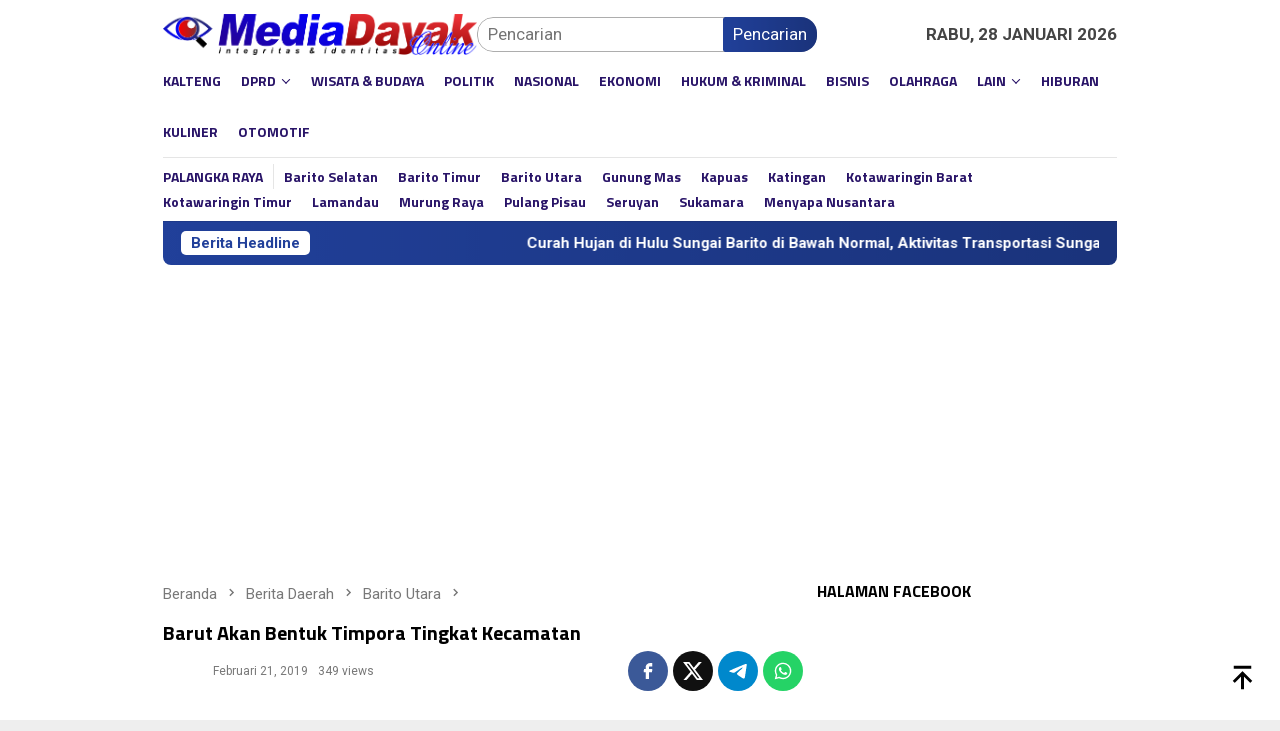

--- FILE ---
content_type: text/html; charset=UTF-8
request_url: https://mediadayak.id/barut-akan-bentuk-timpora-tingkat-kecamatan/
body_size: 28365
content:
<!DOCTYPE html>
<html lang="id">
<head itemscope="itemscope" itemtype="http://schema.org/WebSite">
<meta charset="UTF-8">
<meta name="viewport" content="width=device-width, initial-scale=1">
<link rel="profile" href="https://gmpg.org/xfn/11">

<meta name='robots' content='index, follow, max-image-preview:large, max-snippet:-1, max-video-preview:-1' />
	<style>img:is([sizes="auto" i], [sizes^="auto," i]) { contain-intrinsic-size: 3000px 1500px }</style>
	
	
	<title>Barut Akan Bentuk Timpora Tingkat Kecamatan</title>
	<link rel="canonical" href="https://mediadayak.id/barut-akan-bentuk-timpora-tingkat-kecamatan/" />
	<meta property="og:locale" content="id_ID" />
	<meta property="og:type" content="article" />
	<meta property="og:title" content="Barut Akan Bentuk Timpora Tingkat Kecamatan" />
	<meta property="og:url" content="https://mediadayak.id/barut-akan-bentuk-timpora-tingkat-kecamatan/" />
	<meta property="og:site_name" content="Media Dayak" />
	<meta property="article:published_time" content="2019-02-21T03:24:17+00:00" />
	<meta property="og:image" content="https://mediadayak.id/storage/2019/05/logo-media-dayak.jpg" />
	<meta property="og:image:width" content="960" />
	<meta property="og:image:height" content="720" />
	<meta property="og:image:type" content="image/jpeg" />
	<meta name="twitter:card" content="summary_large_image" />
	<meta name="twitter:creator" content="@MediaDayak" />
	<meta name="twitter:site" content="@MediaDayak" />
	<meta name="twitter:label1" content="Ditulis oleh" />
	<meta name="twitter:data1" content="" />
	<meta name="twitter:label2" content="Estimasi waktu membaca" />
	<meta name="twitter:data2" content="2 menit" />
	<script type="application/ld+json" class="yoast-schema-graph">{"@context":"https://schema.org","@graph":[{"@type":"Article","@id":"https://mediadayak.id/barut-akan-bentuk-timpora-tingkat-kecamatan/#article","isPartOf":{"@id":"https://mediadayak.id/barut-akan-bentuk-timpora-tingkat-kecamatan/"},"author":{"name":"","@id":""},"headline":"Barut Akan Bentuk Timpora Tingkat Kecamatan","datePublished":"2019-02-21T03:24:17+00:00","mainEntityOfPage":{"@id":"https://mediadayak.id/barut-akan-bentuk-timpora-tingkat-kecamatan/"},"wordCount":335,"commentCount":0,"publisher":{"@id":"https://mediadayak.id/#organization"},"image":{"@id":"https://mediadayak.id/barut-akan-bentuk-timpora-tingkat-kecamatan/#primaryimage"},"thumbnailUrl":"","articleSection":["Barito Utara"],"inLanguage":"id"},{"@type":"WebPage","@id":"https://mediadayak.id/barut-akan-bentuk-timpora-tingkat-kecamatan/","url":"https://mediadayak.id/barut-akan-bentuk-timpora-tingkat-kecamatan/","name":"Barut Akan Bentuk Timpora Tingkat Kecamatan","isPartOf":{"@id":"https://mediadayak.id/#website"},"primaryImageOfPage":{"@id":"https://mediadayak.id/barut-akan-bentuk-timpora-tingkat-kecamatan/#primaryimage"},"image":{"@id":"https://mediadayak.id/barut-akan-bentuk-timpora-tingkat-kecamatan/#primaryimage"},"thumbnailUrl":"","datePublished":"2019-02-21T03:24:17+00:00","breadcrumb":{"@id":"https://mediadayak.id/barut-akan-bentuk-timpora-tingkat-kecamatan/#breadcrumb"},"inLanguage":"id","potentialAction":[{"@type":"ReadAction","target":["https://mediadayak.id/barut-akan-bentuk-timpora-tingkat-kecamatan/"]}]},{"@type":"ImageObject","inLanguage":"id","@id":"https://mediadayak.id/barut-akan-bentuk-timpora-tingkat-kecamatan/#primaryimage","url":"","contentUrl":""},{"@type":"BreadcrumbList","@id":"https://mediadayak.id/barut-akan-bentuk-timpora-tingkat-kecamatan/#breadcrumb","itemListElement":[{"@type":"ListItem","position":1,"name":"BERANDA","item":"https://mediadayak.id/"},{"@type":"ListItem","position":2,"name":"Berita Daerah","item":"https://mediadayak.id/berita-daerah/"},{"@type":"ListItem","position":3,"name":"Barito Utara","item":"https://mediadayak.id/berita-daerah/barito-utara/"},{"@type":"ListItem","position":4,"name":"Barut Akan Bentuk Timpora Tingkat Kecamatan"}]},{"@type":"WebSite","@id":"https://mediadayak.id/#website","url":"https://mediadayak.id/","name":"Media Dayak","description":"Berita hari ini di Kalteng dan Indonesia | Integritas dan Identitas","publisher":{"@id":"https://mediadayak.id/#organization"},"alternateName":"MediaDayak","potentialAction":[{"@type":"SearchAction","target":{"@type":"EntryPoint","urlTemplate":"https://mediadayak.id/?s={search_term_string}"},"query-input":{"@type":"PropertyValueSpecification","valueRequired":true,"valueName":"search_term_string"}}],"inLanguage":"id"},{"@type":"Organization","@id":"https://mediadayak.id/#organization","name":"Media Dayak Bersama","url":"https://mediadayak.id/","logo":{"@type":"ImageObject","inLanguage":"id","@id":"https://mediadayak.id/#/schema/logo/image/","url":"https://mediadayak.id/storage/2019/05/logo-media-dayak.jpg","contentUrl":"https://mediadayak.id/storage/2019/05/logo-media-dayak.jpg","width":960,"height":720,"caption":"Media Dayak Bersama"},"image":{"@id":"https://mediadayak.id/#/schema/logo/image/"},"sameAs":["https://x.com/MediaDayak","https://www.instagram.com/mediadayak.online/","https://www.youtube.com/channel/UCUtNbFmfRtgQWQasrdYuijA"]},{"@type":"Person","@id":""}]}</script>
	


<link rel='dns-prefetch' href='//www.googletagmanager.com' />
<link rel='dns-prefetch' href='//fonts.googleapis.com' />
<link rel='dns-prefetch' href='//pagead2.googlesyndication.com' />
<style type="text/css" media="all">@font-face{font-family:'Roboto';font-style:italic;font-weight:300;font-stretch:100%;font-display:swap;src:url(https://fonts.gstatic.com/s/roboto/v49/KFOKCnqEu92Fr1Mu53ZEC9_Vu3r1gIhOszmOClHrs6ljXfMMLt_QuAX-k3Yi128m0kN2.woff2) format('woff2');unicode-range:U+0460-052F,U+1C80-1C8A,U+20B4,U+2DE0-2DFF,U+A640-A69F,U+FE2E-FE2F}@font-face{font-family:'Roboto';font-style:italic;font-weight:300;font-stretch:100%;font-display:swap;src:url(https://fonts.gstatic.com/s/roboto/v49/KFOKCnqEu92Fr1Mu53ZEC9_Vu3r1gIhOszmOClHrs6ljXfMMLt_QuAz-k3Yi128m0kN2.woff2) format('woff2');unicode-range:U+0301,U+0400-045F,U+0490-0491,U+04B0-04B1,U+2116}@font-face{font-family:'Roboto';font-style:italic;font-weight:300;font-stretch:100%;font-display:swap;src:url(https://fonts.gstatic.com/s/roboto/v49/KFOKCnqEu92Fr1Mu53ZEC9_Vu3r1gIhOszmOClHrs6ljXfMMLt_QuAT-k3Yi128m0kN2.woff2) format('woff2');unicode-range:U+1F00-1FFF}@font-face{font-family:'Roboto';font-style:italic;font-weight:300;font-stretch:100%;font-display:swap;src:url(https://fonts.gstatic.com/s/roboto/v49/KFOKCnqEu92Fr1Mu53ZEC9_Vu3r1gIhOszmOClHrs6ljXfMMLt_QuAv-k3Yi128m0kN2.woff2) format('woff2');unicode-range:U+0370-0377,U+037A-037F,U+0384-038A,U+038C,U+038E-03A1,U+03A3-03FF}@font-face{font-family:'Roboto';font-style:italic;font-weight:300;font-stretch:100%;font-display:swap;src:url(https://fonts.gstatic.com/s/roboto/v49/KFOKCnqEu92Fr1Mu53ZEC9_Vu3r1gIhOszmOClHrs6ljXfMMLt_QuHT-k3Yi128m0kN2.woff2) format('woff2');unicode-range:U+0302-0303,U+0305,U+0307-0308,U+0310,U+0312,U+0315,U+031A,U+0326-0327,U+032C,U+032F-0330,U+0332-0333,U+0338,U+033A,U+0346,U+034D,U+0391-03A1,U+03A3-03A9,U+03B1-03C9,U+03D1,U+03D5-03D6,U+03F0-03F1,U+03F4-03F5,U+2016-2017,U+2034-2038,U+203C,U+2040,U+2043,U+2047,U+2050,U+2057,U+205F,U+2070-2071,U+2074-208E,U+2090-209C,U+20D0-20DC,U+20E1,U+20E5-20EF,U+2100-2112,U+2114-2115,U+2117-2121,U+2123-214F,U+2190,U+2192,U+2194-21AE,U+21B0-21E5,U+21F1-21F2,U+21F4-2211,U+2213-2214,U+2216-22FF,U+2308-230B,U+2310,U+2319,U+231C-2321,U+2336-237A,U+237C,U+2395,U+239B-23B7,U+23D0,U+23DC-23E1,U+2474-2475,U+25AF,U+25B3,U+25B7,U+25BD,U+25C1,U+25CA,U+25CC,U+25FB,U+266D-266F,U+27C0-27FF,U+2900-2AFF,U+2B0E-2B11,U+2B30-2B4C,U+2BFE,U+3030,U+FF5B,U+FF5D,U+1D400-1D7FF,U+1EE00-1EEFF}@font-face{font-family:'Roboto';font-style:italic;font-weight:300;font-stretch:100%;font-display:swap;src:url(https://fonts.gstatic.com/s/roboto/v49/KFOKCnqEu92Fr1Mu53ZEC9_Vu3r1gIhOszmOClHrs6ljXfMMLt_QuGb-k3Yi128m0kN2.woff2) format('woff2');unicode-range:U+0001-000C,U+000E-001F,U+007F-009F,U+20DD-20E0,U+20E2-20E4,U+2150-218F,U+2190,U+2192,U+2194-2199,U+21AF,U+21E6-21F0,U+21F3,U+2218-2219,U+2299,U+22C4-22C6,U+2300-243F,U+2440-244A,U+2460-24FF,U+25A0-27BF,U+2800-28FF,U+2921-2922,U+2981,U+29BF,U+29EB,U+2B00-2BFF,U+4DC0-4DFF,U+FFF9-FFFB,U+10140-1018E,U+10190-1019C,U+101A0,U+101D0-101FD,U+102E0-102FB,U+10E60-10E7E,U+1D2C0-1D2D3,U+1D2E0-1D37F,U+1F000-1F0FF,U+1F100-1F1AD,U+1F1E6-1F1FF,U+1F30D-1F30F,U+1F315,U+1F31C,U+1F31E,U+1F320-1F32C,U+1F336,U+1F378,U+1F37D,U+1F382,U+1F393-1F39F,U+1F3A7-1F3A8,U+1F3AC-1F3AF,U+1F3C2,U+1F3C4-1F3C6,U+1F3CA-1F3CE,U+1F3D4-1F3E0,U+1F3ED,U+1F3F1-1F3F3,U+1F3F5-1F3F7,U+1F408,U+1F415,U+1F41F,U+1F426,U+1F43F,U+1F441-1F442,U+1F444,U+1F446-1F449,U+1F44C-1F44E,U+1F453,U+1F46A,U+1F47D,U+1F4A3,U+1F4B0,U+1F4B3,U+1F4B9,U+1F4BB,U+1F4BF,U+1F4C8-1F4CB,U+1F4D6,U+1F4DA,U+1F4DF,U+1F4E3-1F4E6,U+1F4EA-1F4ED,U+1F4F7,U+1F4F9-1F4FB,U+1F4FD-1F4FE,U+1F503,U+1F507-1F50B,U+1F50D,U+1F512-1F513,U+1F53E-1F54A,U+1F54F-1F5FA,U+1F610,U+1F650-1F67F,U+1F687,U+1F68D,U+1F691,U+1F694,U+1F698,U+1F6AD,U+1F6B2,U+1F6B9-1F6BA,U+1F6BC,U+1F6C6-1F6CF,U+1F6D3-1F6D7,U+1F6E0-1F6EA,U+1F6F0-1F6F3,U+1F6F7-1F6FC,U+1F700-1F7FF,U+1F800-1F80B,U+1F810-1F847,U+1F850-1F859,U+1F860-1F887,U+1F890-1F8AD,U+1F8B0-1F8BB,U+1F8C0-1F8C1,U+1F900-1F90B,U+1F93B,U+1F946,U+1F984,U+1F996,U+1F9E9,U+1FA00-1FA6F,U+1FA70-1FA7C,U+1FA80-1FA89,U+1FA8F-1FAC6,U+1FACE-1FADC,U+1FADF-1FAE9,U+1FAF0-1FAF8,U+1FB00-1FBFF}@font-face{font-family:'Roboto';font-style:italic;font-weight:300;font-stretch:100%;font-display:swap;src:url(https://fonts.gstatic.com/s/roboto/v49/KFOKCnqEu92Fr1Mu53ZEC9_Vu3r1gIhOszmOClHrs6ljXfMMLt_QuAf-k3Yi128m0kN2.woff2) format('woff2');unicode-range:U+0102-0103,U+0110-0111,U+0128-0129,U+0168-0169,U+01A0-01A1,U+01AF-01B0,U+0300-0301,U+0303-0304,U+0308-0309,U+0323,U+0329,U+1EA0-1EF9,U+20AB}@font-face{font-family:'Roboto';font-style:italic;font-weight:300;font-stretch:100%;font-display:swap;src:url(https://fonts.gstatic.com/s/roboto/v49/KFOKCnqEu92Fr1Mu53ZEC9_Vu3r1gIhOszmOClHrs6ljXfMMLt_QuAb-k3Yi128m0kN2.woff2) format('woff2');unicode-range:U+0100-02BA,U+02BD-02C5,U+02C7-02CC,U+02CE-02D7,U+02DD-02FF,U+0304,U+0308,U+0329,U+1D00-1DBF,U+1E00-1E9F,U+1EF2-1EFF,U+2020,U+20A0-20AB,U+20AD-20C0,U+2113,U+2C60-2C7F,U+A720-A7FF}@font-face{font-family:'Roboto';font-style:italic;font-weight:300;font-stretch:100%;font-display:swap;src:url(https://fonts.gstatic.com/s/roboto/v49/KFOKCnqEu92Fr1Mu53ZEC9_Vu3r1gIhOszmOClHrs6ljXfMMLt_QuAj-k3Yi128m0g.woff2) format('woff2');unicode-range:U+0000-00FF,U+0131,U+0152-0153,U+02BB-02BC,U+02C6,U+02DA,U+02DC,U+0304,U+0308,U+0329,U+2000-206F,U+20AC,U+2122,U+2191,U+2193,U+2212,U+2215,U+FEFF,U+FFFD}@font-face{font-family:'Roboto';font-display:block;font-style:normal;font-weight:400;font-stretch:100%;font-display:swap;src:url(https://fonts.gstatic.com/s/roboto/v49/KFO7CnqEu92Fr1ME7kSn66aGLdTylUAMa3GUBHMdazTgWw.woff2) format('woff2');unicode-range:U+0460-052F,U+1C80-1C8A,U+20B4,U+2DE0-2DFF,U+A640-A69F,U+FE2E-FE2F}@font-face{font-family:'Roboto';font-display:block;font-style:normal;font-weight:400;font-stretch:100%;font-display:swap;src:url(https://fonts.gstatic.com/s/roboto/v49/KFO7CnqEu92Fr1ME7kSn66aGLdTylUAMa3iUBHMdazTgWw.woff2) format('woff2');unicode-range:U+0301,U+0400-045F,U+0490-0491,U+04B0-04B1,U+2116}@font-face{font-family:'Roboto';font-display:block;font-style:normal;font-weight:400;font-stretch:100%;font-display:swap;src:url(https://fonts.gstatic.com/s/roboto/v49/KFO7CnqEu92Fr1ME7kSn66aGLdTylUAMa3CUBHMdazTgWw.woff2) format('woff2');unicode-range:U+1F00-1FFF}@font-face{font-family:'Roboto';font-display:block;font-style:normal;font-weight:400;font-stretch:100%;font-display:swap;src:url(https://fonts.gstatic.com/s/roboto/v49/KFO7CnqEu92Fr1ME7kSn66aGLdTylUAMa3-UBHMdazTgWw.woff2) format('woff2');unicode-range:U+0370-0377,U+037A-037F,U+0384-038A,U+038C,U+038E-03A1,U+03A3-03FF}@font-face{font-family:'Roboto';font-display:block;font-style:normal;font-weight:400;font-stretch:100%;font-display:swap;src:url(https://fonts.gstatic.com/s/roboto/v49/KFO7CnqEu92Fr1ME7kSn66aGLdTylUAMawCUBHMdazTgWw.woff2) format('woff2');unicode-range:U+0302-0303,U+0305,U+0307-0308,U+0310,U+0312,U+0315,U+031A,U+0326-0327,U+032C,U+032F-0330,U+0332-0333,U+0338,U+033A,U+0346,U+034D,U+0391-03A1,U+03A3-03A9,U+03B1-03C9,U+03D1,U+03D5-03D6,U+03F0-03F1,U+03F4-03F5,U+2016-2017,U+2034-2038,U+203C,U+2040,U+2043,U+2047,U+2050,U+2057,U+205F,U+2070-2071,U+2074-208E,U+2090-209C,U+20D0-20DC,U+20E1,U+20E5-20EF,U+2100-2112,U+2114-2115,U+2117-2121,U+2123-214F,U+2190,U+2192,U+2194-21AE,U+21B0-21E5,U+21F1-21F2,U+21F4-2211,U+2213-2214,U+2216-22FF,U+2308-230B,U+2310,U+2319,U+231C-2321,U+2336-237A,U+237C,U+2395,U+239B-23B7,U+23D0,U+23DC-23E1,U+2474-2475,U+25AF,U+25B3,U+25B7,U+25BD,U+25C1,U+25CA,U+25CC,U+25FB,U+266D-266F,U+27C0-27FF,U+2900-2AFF,U+2B0E-2B11,U+2B30-2B4C,U+2BFE,U+3030,U+FF5B,U+FF5D,U+1D400-1D7FF,U+1EE00-1EEFF}@font-face{font-family:'Roboto';font-display:block;font-style:normal;font-weight:400;font-stretch:100%;font-display:swap;src:url(https://fonts.gstatic.com/s/roboto/v49/KFO7CnqEu92Fr1ME7kSn66aGLdTylUAMaxKUBHMdazTgWw.woff2) format('woff2');unicode-range:U+0001-000C,U+000E-001F,U+007F-009F,U+20DD-20E0,U+20E2-20E4,U+2150-218F,U+2190,U+2192,U+2194-2199,U+21AF,U+21E6-21F0,U+21F3,U+2218-2219,U+2299,U+22C4-22C6,U+2300-243F,U+2440-244A,U+2460-24FF,U+25A0-27BF,U+2800-28FF,U+2921-2922,U+2981,U+29BF,U+29EB,U+2B00-2BFF,U+4DC0-4DFF,U+FFF9-FFFB,U+10140-1018E,U+10190-1019C,U+101A0,U+101D0-101FD,U+102E0-102FB,U+10E60-10E7E,U+1D2C0-1D2D3,U+1D2E0-1D37F,U+1F000-1F0FF,U+1F100-1F1AD,U+1F1E6-1F1FF,U+1F30D-1F30F,U+1F315,U+1F31C,U+1F31E,U+1F320-1F32C,U+1F336,U+1F378,U+1F37D,U+1F382,U+1F393-1F39F,U+1F3A7-1F3A8,U+1F3AC-1F3AF,U+1F3C2,U+1F3C4-1F3C6,U+1F3CA-1F3CE,U+1F3D4-1F3E0,U+1F3ED,U+1F3F1-1F3F3,U+1F3F5-1F3F7,U+1F408,U+1F415,U+1F41F,U+1F426,U+1F43F,U+1F441-1F442,U+1F444,U+1F446-1F449,U+1F44C-1F44E,U+1F453,U+1F46A,U+1F47D,U+1F4A3,U+1F4B0,U+1F4B3,U+1F4B9,U+1F4BB,U+1F4BF,U+1F4C8-1F4CB,U+1F4D6,U+1F4DA,U+1F4DF,U+1F4E3-1F4E6,U+1F4EA-1F4ED,U+1F4F7,U+1F4F9-1F4FB,U+1F4FD-1F4FE,U+1F503,U+1F507-1F50B,U+1F50D,U+1F512-1F513,U+1F53E-1F54A,U+1F54F-1F5FA,U+1F610,U+1F650-1F67F,U+1F687,U+1F68D,U+1F691,U+1F694,U+1F698,U+1F6AD,U+1F6B2,U+1F6B9-1F6BA,U+1F6BC,U+1F6C6-1F6CF,U+1F6D3-1F6D7,U+1F6E0-1F6EA,U+1F6F0-1F6F3,U+1F6F7-1F6FC,U+1F700-1F7FF,U+1F800-1F80B,U+1F810-1F847,U+1F850-1F859,U+1F860-1F887,U+1F890-1F8AD,U+1F8B0-1F8BB,U+1F8C0-1F8C1,U+1F900-1F90B,U+1F93B,U+1F946,U+1F984,U+1F996,U+1F9E9,U+1FA00-1FA6F,U+1FA70-1FA7C,U+1FA80-1FA89,U+1FA8F-1FAC6,U+1FACE-1FADC,U+1FADF-1FAE9,U+1FAF0-1FAF8,U+1FB00-1FBFF}@font-face{font-family:'Roboto';font-display:block;font-style:normal;font-weight:400;font-stretch:100%;font-display:swap;src:url(https://fonts.gstatic.com/s/roboto/v49/KFO7CnqEu92Fr1ME7kSn66aGLdTylUAMa3OUBHMdazTgWw.woff2) format('woff2');unicode-range:U+0102-0103,U+0110-0111,U+0128-0129,U+0168-0169,U+01A0-01A1,U+01AF-01B0,U+0300-0301,U+0303-0304,U+0308-0309,U+0323,U+0329,U+1EA0-1EF9,U+20AB}@font-face{font-family:'Roboto';font-display:block;font-style:normal;font-weight:400;font-stretch:100%;font-display:swap;src:url(https://fonts.gstatic.com/s/roboto/v49/KFO7CnqEu92Fr1ME7kSn66aGLdTylUAMa3KUBHMdazTgWw.woff2) format('woff2');unicode-range:U+0100-02BA,U+02BD-02C5,U+02C7-02CC,U+02CE-02D7,U+02DD-02FF,U+0304,U+0308,U+0329,U+1D00-1DBF,U+1E00-1E9F,U+1EF2-1EFF,U+2020,U+20A0-20AB,U+20AD-20C0,U+2113,U+2C60-2C7F,U+A720-A7FF}@font-face{font-family:'Roboto';font-display:block;font-style:normal;font-weight:400;font-stretch:100%;font-display:swap;src:url(https://fonts.gstatic.com/s/roboto/v49/KFO7CnqEu92Fr1ME7kSn66aGLdTylUAMa3yUBHMdazQ.woff2) format('woff2');unicode-range:U+0000-00FF,U+0131,U+0152-0153,U+02BB-02BC,U+02C6,U+02DA,U+02DC,U+0304,U+0308,U+0329,U+2000-206F,U+20AC,U+2122,U+2191,U+2193,U+2212,U+2215,U+FEFF,U+FFFD}@font-face{font-family:'Roboto';font-display:block;font-style:normal;font-weight:700;font-stretch:100%;font-display:swap;src:url(https://fonts.gstatic.com/s/roboto/v49/KFO7CnqEu92Fr1ME7kSn66aGLdTylUAMa3GUBHMdazTgWw.woff2) format('woff2');unicode-range:U+0460-052F,U+1C80-1C8A,U+20B4,U+2DE0-2DFF,U+A640-A69F,U+FE2E-FE2F}@font-face{font-family:'Roboto';font-display:block;font-style:normal;font-weight:700;font-stretch:100%;font-display:swap;src:url(https://fonts.gstatic.com/s/roboto/v49/KFO7CnqEu92Fr1ME7kSn66aGLdTylUAMa3iUBHMdazTgWw.woff2) format('woff2');unicode-range:U+0301,U+0400-045F,U+0490-0491,U+04B0-04B1,U+2116}@font-face{font-family:'Roboto';font-display:block;font-style:normal;font-weight:700;font-stretch:100%;font-display:swap;src:url(https://fonts.gstatic.com/s/roboto/v49/KFO7CnqEu92Fr1ME7kSn66aGLdTylUAMa3CUBHMdazTgWw.woff2) format('woff2');unicode-range:U+1F00-1FFF}@font-face{font-family:'Roboto';font-display:block;font-style:normal;font-weight:700;font-stretch:100%;font-display:swap;src:url(https://fonts.gstatic.com/s/roboto/v49/KFO7CnqEu92Fr1ME7kSn66aGLdTylUAMa3-UBHMdazTgWw.woff2) format('woff2');unicode-range:U+0370-0377,U+037A-037F,U+0384-038A,U+038C,U+038E-03A1,U+03A3-03FF}@font-face{font-family:'Roboto';font-display:block;font-style:normal;font-weight:700;font-stretch:100%;font-display:swap;src:url(https://fonts.gstatic.com/s/roboto/v49/KFO7CnqEu92Fr1ME7kSn66aGLdTylUAMawCUBHMdazTgWw.woff2) format('woff2');unicode-range:U+0302-0303,U+0305,U+0307-0308,U+0310,U+0312,U+0315,U+031A,U+0326-0327,U+032C,U+032F-0330,U+0332-0333,U+0338,U+033A,U+0346,U+034D,U+0391-03A1,U+03A3-03A9,U+03B1-03C9,U+03D1,U+03D5-03D6,U+03F0-03F1,U+03F4-03F5,U+2016-2017,U+2034-2038,U+203C,U+2040,U+2043,U+2047,U+2050,U+2057,U+205F,U+2070-2071,U+2074-208E,U+2090-209C,U+20D0-20DC,U+20E1,U+20E5-20EF,U+2100-2112,U+2114-2115,U+2117-2121,U+2123-214F,U+2190,U+2192,U+2194-21AE,U+21B0-21E5,U+21F1-21F2,U+21F4-2211,U+2213-2214,U+2216-22FF,U+2308-230B,U+2310,U+2319,U+231C-2321,U+2336-237A,U+237C,U+2395,U+239B-23B7,U+23D0,U+23DC-23E1,U+2474-2475,U+25AF,U+25B3,U+25B7,U+25BD,U+25C1,U+25CA,U+25CC,U+25FB,U+266D-266F,U+27C0-27FF,U+2900-2AFF,U+2B0E-2B11,U+2B30-2B4C,U+2BFE,U+3030,U+FF5B,U+FF5D,U+1D400-1D7FF,U+1EE00-1EEFF}@font-face{font-family:'Roboto';font-display:block;font-style:normal;font-weight:700;font-stretch:100%;font-display:swap;src:url(https://fonts.gstatic.com/s/roboto/v49/KFO7CnqEu92Fr1ME7kSn66aGLdTylUAMaxKUBHMdazTgWw.woff2) format('woff2');unicode-range:U+0001-000C,U+000E-001F,U+007F-009F,U+20DD-20E0,U+20E2-20E4,U+2150-218F,U+2190,U+2192,U+2194-2199,U+21AF,U+21E6-21F0,U+21F3,U+2218-2219,U+2299,U+22C4-22C6,U+2300-243F,U+2440-244A,U+2460-24FF,U+25A0-27BF,U+2800-28FF,U+2921-2922,U+2981,U+29BF,U+29EB,U+2B00-2BFF,U+4DC0-4DFF,U+FFF9-FFFB,U+10140-1018E,U+10190-1019C,U+101A0,U+101D0-101FD,U+102E0-102FB,U+10E60-10E7E,U+1D2C0-1D2D3,U+1D2E0-1D37F,U+1F000-1F0FF,U+1F100-1F1AD,U+1F1E6-1F1FF,U+1F30D-1F30F,U+1F315,U+1F31C,U+1F31E,U+1F320-1F32C,U+1F336,U+1F378,U+1F37D,U+1F382,U+1F393-1F39F,U+1F3A7-1F3A8,U+1F3AC-1F3AF,U+1F3C2,U+1F3C4-1F3C6,U+1F3CA-1F3CE,U+1F3D4-1F3E0,U+1F3ED,U+1F3F1-1F3F3,U+1F3F5-1F3F7,U+1F408,U+1F415,U+1F41F,U+1F426,U+1F43F,U+1F441-1F442,U+1F444,U+1F446-1F449,U+1F44C-1F44E,U+1F453,U+1F46A,U+1F47D,U+1F4A3,U+1F4B0,U+1F4B3,U+1F4B9,U+1F4BB,U+1F4BF,U+1F4C8-1F4CB,U+1F4D6,U+1F4DA,U+1F4DF,U+1F4E3-1F4E6,U+1F4EA-1F4ED,U+1F4F7,U+1F4F9-1F4FB,U+1F4FD-1F4FE,U+1F503,U+1F507-1F50B,U+1F50D,U+1F512-1F513,U+1F53E-1F54A,U+1F54F-1F5FA,U+1F610,U+1F650-1F67F,U+1F687,U+1F68D,U+1F691,U+1F694,U+1F698,U+1F6AD,U+1F6B2,U+1F6B9-1F6BA,U+1F6BC,U+1F6C6-1F6CF,U+1F6D3-1F6D7,U+1F6E0-1F6EA,U+1F6F0-1F6F3,U+1F6F7-1F6FC,U+1F700-1F7FF,U+1F800-1F80B,U+1F810-1F847,U+1F850-1F859,U+1F860-1F887,U+1F890-1F8AD,U+1F8B0-1F8BB,U+1F8C0-1F8C1,U+1F900-1F90B,U+1F93B,U+1F946,U+1F984,U+1F996,U+1F9E9,U+1FA00-1FA6F,U+1FA70-1FA7C,U+1FA80-1FA89,U+1FA8F-1FAC6,U+1FACE-1FADC,U+1FADF-1FAE9,U+1FAF0-1FAF8,U+1FB00-1FBFF}@font-face{font-family:'Roboto';font-display:block;font-style:normal;font-weight:700;font-stretch:100%;font-display:swap;src:url(https://fonts.gstatic.com/s/roboto/v49/KFO7CnqEu92Fr1ME7kSn66aGLdTylUAMa3OUBHMdazTgWw.woff2) format('woff2');unicode-range:U+0102-0103,U+0110-0111,U+0128-0129,U+0168-0169,U+01A0-01A1,U+01AF-01B0,U+0300-0301,U+0303-0304,U+0308-0309,U+0323,U+0329,U+1EA0-1EF9,U+20AB}@font-face{font-family:'Roboto';font-display:block;font-style:normal;font-weight:700;font-stretch:100%;font-display:swap;src:url(https://fonts.gstatic.com/s/roboto/v49/KFO7CnqEu92Fr1ME7kSn66aGLdTylUAMa3KUBHMdazTgWw.woff2) format('woff2');unicode-range:U+0100-02BA,U+02BD-02C5,U+02C7-02CC,U+02CE-02D7,U+02DD-02FF,U+0304,U+0308,U+0329,U+1D00-1DBF,U+1E00-1E9F,U+1EF2-1EFF,U+2020,U+20A0-20AB,U+20AD-20C0,U+2113,U+2C60-2C7F,U+A720-A7FF}@font-face{font-family:'Roboto';font-display:block;font-style:normal;font-weight:700;font-stretch:100%;font-display:swap;src:url(https://fonts.gstatic.com/s/roboto/v49/KFO7CnqEu92Fr1ME7kSn66aGLdTylUAMa3yUBHMdazQ.woff2) format('woff2');unicode-range:U+0000-00FF,U+0131,U+0152-0153,U+02BB-02BC,U+02C6,U+02DA,U+02DC,U+0304,U+0308,U+0329,U+2000-206F,U+20AC,U+2122,U+2191,U+2193,U+2212,U+2215,U+FEFF,U+FFFD}@font-face{font-family:'Titillium Web';font-style:italic;font-weight:400;font-display:swap;src:url(https://fonts.gstatic.com/s/titilliumweb/v19/NaPAcZTIAOhVxoMyOr9n_E7fdMbWAaxWTL6RsVo_.woff2) format('woff2');unicode-range:U+0100-02BA,U+02BD-02C5,U+02C7-02CC,U+02CE-02D7,U+02DD-02FF,U+0304,U+0308,U+0329,U+1D00-1DBF,U+1E00-1E9F,U+1EF2-1EFF,U+2020,U+20A0-20AB,U+20AD-20C0,U+2113,U+2C60-2C7F,U+A720-A7FF}@font-face{font-family:'Titillium Web';font-style:italic;font-weight:400;font-display:swap;src:url(https://fonts.gstatic.com/s/titilliumweb/v19/NaPAcZTIAOhVxoMyOr9n_E7fdMbWD6xWTL6RsQ.woff2) format('woff2');unicode-range:U+0000-00FF,U+0131,U+0152-0153,U+02BB-02BC,U+02C6,U+02DA,U+02DC,U+0304,U+0308,U+0329,U+2000-206F,U+20AC,U+2122,U+2191,U+2193,U+2212,U+2215,U+FEFF,U+FFFD}@font-face{font-family:'Titillium Web';font-display:block;font-style:normal;font-weight:300;font-display:swap;src:url(https://fonts.gstatic.com/s/titilliumweb/v19/NaPDcZTIAOhVxoMyOr9n_E7ffGjEGIVzY5abuWIGxA.woff2) format('woff2');unicode-range:U+0100-02BA,U+02BD-02C5,U+02C7-02CC,U+02CE-02D7,U+02DD-02FF,U+0304,U+0308,U+0329,U+1D00-1DBF,U+1E00-1E9F,U+1EF2-1EFF,U+2020,U+20A0-20AB,U+20AD-20C0,U+2113,U+2C60-2C7F,U+A720-A7FF}@font-face{font-family:'Titillium Web';font-display:block;font-style:normal;font-weight:300;font-display:swap;src:url(https://fonts.gstatic.com/s/titilliumweb/v19/NaPDcZTIAOhVxoMyOr9n_E7ffGjEGItzY5abuWI.woff2) format('woff2');unicode-range:U+0000-00FF,U+0131,U+0152-0153,U+02BB-02BC,U+02C6,U+02DA,U+02DC,U+0304,U+0308,U+0329,U+2000-206F,U+20AC,U+2122,U+2191,U+2193,U+2212,U+2215,U+FEFF,U+FFFD}@font-face{font-family:'Titillium Web';font-display:block;font-style:normal;font-weight:400;font-display:swap;src:url(https://fonts.gstatic.com/s/titilliumweb/v19/NaPecZTIAOhVxoMyOr9n_E7fdM3mDaZRbryhsA.woff2) format('woff2');unicode-range:U+0100-02BA,U+02BD-02C5,U+02C7-02CC,U+02CE-02D7,U+02DD-02FF,U+0304,U+0308,U+0329,U+1D00-1DBF,U+1E00-1E9F,U+1EF2-1EFF,U+2020,U+20A0-20AB,U+20AD-20C0,U+2113,U+2C60-2C7F,U+A720-A7FF}@font-face{font-family:'Titillium Web';font-display:block;font-style:normal;font-weight:400;font-display:swap;src:url(https://fonts.gstatic.com/s/titilliumweb/v19/NaPecZTIAOhVxoMyOr9n_E7fdMPmDaZRbrw.woff2) format('woff2');unicode-range:U+0000-00FF,U+0131,U+0152-0153,U+02BB-02BC,U+02C6,U+02DA,U+02DC,U+0304,U+0308,U+0329,U+2000-206F,U+20AC,U+2122,U+2191,U+2193,U+2212,U+2215,U+FEFF,U+FFFD}@font-face{font-family:'Titillium Web';font-display:block;font-style:normal;font-weight:700;font-display:swap;src:url(https://fonts.gstatic.com/s/titilliumweb/v19/NaPDcZTIAOhVxoMyOr9n_E7ffHjDGIVzY5abuWIGxA.woff2) format('woff2');unicode-range:U+0100-02BA,U+02BD-02C5,U+02C7-02CC,U+02CE-02D7,U+02DD-02FF,U+0304,U+0308,U+0329,U+1D00-1DBF,U+1E00-1E9F,U+1EF2-1EFF,U+2020,U+20A0-20AB,U+20AD-20C0,U+2113,U+2C60-2C7F,U+A720-A7FF}@font-face{font-family:'Titillium Web';font-display:block;font-style:normal;font-weight:700;font-display:swap;src:url(https://fonts.gstatic.com/s/titilliumweb/v19/NaPDcZTIAOhVxoMyOr9n_E7ffHjDGItzY5abuWI.woff2) format('woff2');unicode-range:U+0000-00FF,U+0131,U+0152-0153,U+02BB-02BC,U+02C6,U+02DA,U+02DC,U+0304,U+0308,U+0329,U+2000-206F,U+20AC,U+2122,U+2191,U+2193,U+2212,U+2215,U+FEFF,U+FFFD}</style>
<style id='rocket-lazyload-inline-css' type='text/css'>
.rll-youtube-player{position:relative;padding-bottom:56.23%;height:0;overflow:hidden;max-width:100%;}.rll-youtube-player:focus-within{outline: 2px solid currentColor;outline-offset: 5px;}.rll-youtube-player iframe{position:absolute;top:0;left:0;width:100%;height:100%;z-index:100;background:0 0}.rll-youtube-player img{bottom:0;display:block;left:0;margin:auto;max-width:100%;width:100%;position:absolute;right:0;top:0;border:none;height:auto;-webkit-transition:.4s all;-moz-transition:.4s all;transition:.4s all}.rll-youtube-player img:hover{-webkit-filter:brightness(75%)}.rll-youtube-player .play{height:100%;width:100%;left:0;top:0;position:absolute;background:url(https://mediadayak.id/modules/rocket-lazy-load/assets/img/youtube.png) no-repeat center;background-color: transparent !important;cursor:pointer;border:none;}
</style>
<link rel='stylesheet' id='wpo_min-header-0-css' href='https://mediadayak.id/core/cache/wpo-minify/1762076530/assets/wpo-minify-header-190b2ee3.min.css' type='text/css' media='all' />
<script type="text/javascript" src="https://mediadayak.id/core/cache/wpo-minify/1762076530/assets/wpo-minify-header-7ad60e45.min.js" id="wpo_min-header-0-js"></script>



<script type="text/javascript" src="https://www.googletagmanager.com/gtag/js?id=G-C91BE5N9PC" id="google_gtagjs-js" async></script>
<script type="text/javascript" id="google_gtagjs-js-after">
/* <![CDATA[ */
window.dataLayer = window.dataLayer || [];function gtag(){dataLayer.push(arguments);}
gtag("set","linker",{"domains":["mediadayak.id"]});
gtag("js", new Date());
gtag("set", "developer_id.dZTNiMT", true);
gtag("config", "G-C91BE5N9PC");
/* ]]> */
</script>
<link rel="alternate" title="oEmbed (JSON)" type="application/json+oembed" href="https://mediadayak.id/wp-json/oembed/1.0/embed?url=https%3A%2F%2Fmediadayak.id%2Fbarut-akan-bentuk-timpora-tingkat-kecamatan%2F" />
<link rel="alternate" title="oEmbed (XML)" type="text/xml+oembed" href="https://mediadayak.id/wp-json/oembed/1.0/embed?url=https%3A%2F%2Fmediadayak.id%2Fbarut-akan-bentuk-timpora-tingkat-kecamatan%2F&#038;format=xml" />
<script>var ms_grabbing_curosr = 'https://mediadayak.id/modules/09625ff41a/public/assets/css/common/grabbing.cur', ms_grab_curosr = 'https://mediadayak.id/modules/09625ff41a/public/assets/css/common/grab.cur';</script>

        <style type="text/css" id="pf-main-css">
            
				@media screen {
					.printfriendly {
						z-index: 1000; position: relative
					}
					.printfriendly a, .printfriendly a:link, .printfriendly a:visited, .printfriendly a:hover, .printfriendly a:active {
						font-weight: 600;
						cursor: pointer;
						text-decoration: none;
						border: none;
						-webkit-box-shadow: none;
						-moz-box-shadow: none;
						box-shadow: none;
						outline:none;
						font-size: 14px !important;
						color: #3AAA11 !important;
					}
					.printfriendly.pf-alignleft {
						float: left;
					}
					.printfriendly.pf-alignright {
						float: right;
					}
					.printfriendly.pf-aligncenter {
						justify-content: center;
						display: flex; align-items: center;
					}
				}

				.pf-button-img {
					border: none;
					-webkit-box-shadow: none;
					-moz-box-shadow: none;
					box-shadow: none;
					padding: 0;
					margin: 0;
					display: inline;
					vertical-align: middle;
				}

				img.pf-button-img + .pf-button-text {
					margin-left: 6px;
				}

				@media print {
					.printfriendly {
						display: none;
					}
				}
				        </style>

            
        <style type="text/css" id="pf-excerpt-styles">
          .pf-button.pf-button-excerpt {
              display: none;
           }
        </style>

            
<script async src="https://pagead2.googlesyndication.com/pagead/js/adsbygoogle.js?client=ca-pub-9704866083101763"
     crossorigin="anonymous"></script>
				
				<script>
				!function(f,b,e,v,n,t,s){if(f.fbq)return;n=f.fbq=function(){n.callMethod?
				n.callMethod.apply(n,arguments):n.queue.push(arguments)};if(!f._fbq)f._fbq=n;
				n.push=n;n.loaded=!0;n.version='2.0';n.queue=[];t=b.createElement(e);t.async=!0;
				t.src=v;s=b.getElementsByTagName(e)[0];s.parentNode.insertBefore(t,s)}(window,
				document,'script','https://connect.facebook.net/en_US/fbevents.js');

				fbq('init', '6222519108810');
				fbq('track', "PageView");</script>
				<noscript><img height="1" width="1" style="display:none"
				src="https://www.facebook.com/tr?id=6222519108810&ev=PageView&noscript=1"
				/></noscript>

<meta name="google-adsense-platform-account" content="ca-host-pub-2644536267352236">
<meta name="google-adsense-platform-domain" content="sitekit.withgoogle.com">



<script type="text/javascript" async="async" src="https://pagead2.googlesyndication.com/pagead/js/adsbygoogle.js?client=ca-pub-9704866083101763&amp;host=ca-host-pub-2644536267352236" crossorigin="anonymous"></script>


<link rel="icon" href="https://mediadayak.id/storage/2019/04/cropped-Logo-MD-60x60.png" sizes="32x32" />
<link rel="icon" href="https://mediadayak.id/storage/2019/04/cropped-Logo-MD.png" sizes="192x192" />
<link rel="apple-touch-icon" href="https://mediadayak.id/storage/2019/04/cropped-Logo-MD.png" />
<meta name="msapplication-TileImage" content="https://mediadayak.id/storage/2019/04/cropped-Logo-MD.png" />
		<style type="text/css" id="custom-css">
			.entry-main-single{
	margin-left:10px;
	margin-right:10px;
}		</style>
		<noscript><style id="rocket-lazyload-nojs-css">.rll-youtube-player, [data-lazy-src]{display:none !important;}</style></noscript></head>

<body data-rsssl=1 class="wp-singular post-template-default single single-post postid-27020 single-format-standard custom-background wp-theme-bloggingpro _masterslider _ms_version_3.11.0 metaslider-plugin gmr-theme idtheme kentooz gmr-sticky group-blog" itemscope="itemscope" itemtype="http://schema.org/WebPage">
<div id="full-container">
<a class="skip-link screen-reader-text" href="#main">Loncat ke konten</a>


<header id="masthead" class="site-header" role="banner" itemscope="itemscope" itemtype="http://schema.org/WPHeader">
	<div class="container">
					<div class="clearfix gmr-headwrapper">

				<div class="list-table clearfix">
					<div class="table-row">
						<div class="table-cell onlymobile-menu">
															<a id="gmr-responsive-menu" href="#menus" rel="nofollow" title="Menu Mobile"><svg xmlns="http://www.w3.org/2000/svg" xmlns:xlink="http://www.w3.org/1999/xlink" aria-hidden="true" role="img" width="1em" height="1em" preserveAspectRatio="xMidYMid meet" viewBox="0 0 24 24"><path d="M3 6h18v2H3V6m0 5h18v2H3v-2m0 5h18v2H3v-2z" fill="currentColor"/></svg><span class="screen-reader-text">Menu Mobile</span></a>
													</div>
												<div class="close-topnavmenu-wrap"><a id="close-topnavmenu-button" rel="nofollow" href="#"><svg xmlns="http://www.w3.org/2000/svg" xmlns:xlink="http://www.w3.org/1999/xlink" aria-hidden="true" role="img" width="1em" height="1em" preserveAspectRatio="xMidYMid meet" viewBox="0 0 24 24"><path d="M12 20c-4.41 0-8-3.59-8-8s3.59-8 8-8s8 3.59 8 8s-3.59 8-8 8m0-18C6.47 2 2 6.47 2 12s4.47 10 10 10s10-4.47 10-10S17.53 2 12 2m2.59 6L12 10.59L9.41 8L8 9.41L10.59 12L8 14.59L9.41 16L12 13.41L14.59 16L16 14.59L13.41 12L16 9.41L14.59 8z" fill="currentColor"/></svg></a></div>
												<div class="table-cell gmr-logo">
															<div class="logo-wrap">
									<a href="https://mediadayak.id/" class="custom-logo-link" itemprop="url" title="Media Dayak">
										<img src="data:image/svg+xml,%3Csvg%20xmlns='http://www.w3.org/2000/svg'%20viewBox='0%200%200%200'%3E%3C/svg%3E" alt="Media Dayak" title="Media Dayak" data-lazy-src="https://mediadayak.id/storage/2019/04/Logo-Media-Dayak.png" /><noscript><img src="https://mediadayak.id/storage/2019/04/Logo-Media-Dayak.png" alt="Media Dayak" title="Media Dayak" /></noscript>
									</a>
								</div>
														</div>
													<div class="table-cell search">
								<a id="search-menu-button-top" class="responsive-searchbtn pull-right" href="#" rel="nofollow"><svg xmlns="http://www.w3.org/2000/svg" xmlns:xlink="http://www.w3.org/1999/xlink" aria-hidden="true" role="img" width="1em" height="1em" preserveAspectRatio="xMidYMid meet" viewBox="0 0 24 24"><g fill="none"><path d="M21 21l-4.486-4.494M19 10.5a8.5 8.5 0 1 1-17 0a8.5 8.5 0 0 1 17 0z" stroke="currentColor" stroke-width="2" stroke-linecap="round"/></g></svg></a>
								<form method="get" id="search-topsearchform-container" class="gmr-searchform searchform topsearchform" action="https://mediadayak.id/">
									<input type="text" name="s" id="s" placeholder="Pencarian" />
									<button type="submit" class="topsearch-submit">Pencarian</button>
								</form>
							</div>
							<div class="table-cell gmr-table-date">
								<span class="gmr-top-date pull-right" data-lang="id"></span>
							</div>
											</div>
				</div>
							</div>
				</div>
</header>

<div class="top-header">
	<div class="container">
	<div class="gmr-menuwrap mainwrap-menu clearfix">
		<nav id="site-navigation" class="gmr-mainmenu" role="navigation" itemscope="itemscope" itemtype="http://schema.org/SiteNavigationElement">
			<ul id="primary-menu" class="menu"><li class="menu-item menu-item-type-menulogo-btn gmr-menulogo-btn"></li><li id="menu-item-56649" class="menu-item menu-item-type-taxonomy menu-item-object-category menu-item-56649"><a href="https://mediadayak.id/kalteng/" itemprop="url"><span itemprop="name">KALTENG</span></a></li>
<li id="menu-item-56444" class="menu-item menu-item-type-taxonomy menu-item-object-category menu-item-has-children menu-item-56444"><a href="https://mediadayak.id/legislatif/" itemprop="url"><span itemprop="name">DPRD</span></a>
<ul class="sub-menu">
	<li id="menu-item-56459" class="menu-item menu-item-type-taxonomy menu-item-object-category menu-item-56459"><a href="https://mediadayak.id/legislatif/dprd-prov-kalteng/" itemprop="url"><span itemprop="name">DPRD Prov.KALTENG</span></a></li>
	<li id="menu-item-56458" class="menu-item menu-item-type-taxonomy menu-item-object-category menu-item-56458"><a href="https://mediadayak.id/legislatif/dprd-kota-palangka-raya/" itemprop="url"><span itemprop="name">DPRD Kota Palangka Raya</span></a></li>
	<li id="menu-item-56448" class="menu-item menu-item-type-taxonomy menu-item-object-category menu-item-56448"><a href="https://mediadayak.id/legislatif/dprd-kab-gunung-mas/" itemprop="url"><span itemprop="name">DPRD Kab. Gunung Mas</span></a></li>
	<li id="menu-item-56456" class="menu-item menu-item-type-taxonomy menu-item-object-category menu-item-56456"><a href="https://mediadayak.id/legislatif/dprd-kab-seruyan/" itemprop="url"><span itemprop="name">DPRD Kab. Seruyan</span></a></li>
	<li id="menu-item-56445" class="menu-item menu-item-type-taxonomy menu-item-object-category menu-item-56445"><a href="https://mediadayak.id/legislatif/dprd-kab-barito-selatan/" itemprop="url"><span itemprop="name">DPRD Kab. Barito Selatan</span></a></li>
	<li id="menu-item-56446" class="menu-item menu-item-type-taxonomy menu-item-object-category menu-item-56446"><a href="https://mediadayak.id/legislatif/dprd-kab-barito-timur/" itemprop="url"><span itemprop="name">DPRD Kab. Barito Timur</span></a></li>
	<li id="menu-item-56447" class="menu-item menu-item-type-taxonomy menu-item-object-category menu-item-56447"><a href="https://mediadayak.id/legislatif/dprd-kab-barito-utara/" itemprop="url"><span itemprop="name">DPRD Kab. Barito Utara</span></a></li>
	<li id="menu-item-56449" class="menu-item menu-item-type-taxonomy menu-item-object-category menu-item-56449"><a href="https://mediadayak.id/legislatif/dprd-kab-kapuas/" itemprop="url"><span itemprop="name">DPRD Kab. Kapuas</span></a></li>
	<li id="menu-item-56450" class="menu-item menu-item-type-taxonomy menu-item-object-category menu-item-56450"><a href="https://mediadayak.id/legislatif/dprd-kab-katingan/" itemprop="url"><span itemprop="name">DPRD Kab. Katingan</span></a></li>
	<li id="menu-item-56451" class="menu-item menu-item-type-taxonomy menu-item-object-category menu-item-56451"><a href="https://mediadayak.id/legislatif/dprd-kab-kotawaringin-barat/" itemprop="url"><span itemprop="name">DPRD Kab. Kotawaringin Barat</span></a></li>
	<li id="menu-item-56452" class="menu-item menu-item-type-taxonomy menu-item-object-category menu-item-56452"><a href="https://mediadayak.id/legislatif/dprd-kab-kotawaringin-timur/" itemprop="url"><span itemprop="name">DPRD Kab. Kotawaringin Timur</span></a></li>
	<li id="menu-item-56453" class="menu-item menu-item-type-taxonomy menu-item-object-category menu-item-56453"><a href="https://mediadayak.id/legislatif/dprd-kab-lamandau/" itemprop="url"><span itemprop="name">DPRD Kab. Lamandau</span></a></li>
	<li id="menu-item-56454" class="menu-item menu-item-type-taxonomy menu-item-object-category menu-item-56454"><a href="https://mediadayak.id/legislatif/dprd-kab-murung-raya/" itemprop="url"><span itemprop="name">DPRD Kab. Murung Raya</span></a></li>
	<li id="menu-item-56455" class="menu-item menu-item-type-taxonomy menu-item-object-category menu-item-56455"><a href="https://mediadayak.id/legislatif/dprd-kab-pulang-pisau/" itemprop="url"><span itemprop="name">DPRD Kab. Pulang Pisau</span></a></li>
	<li id="menu-item-56457" class="menu-item menu-item-type-taxonomy menu-item-object-category menu-item-56457"><a href="https://mediadayak.id/legislatif/dprd-kab-sukamara/" itemprop="url"><span itemprop="name">DPRD Kab. Sukamara</span></a></li>
</ul>
</li>
<li id="menu-item-56469" class="menu-item menu-item-type-taxonomy menu-item-object-category menu-item-56469"><a href="https://mediadayak.id/kebudayaan-adat/" itemprop="url"><span itemprop="name">WISATA &#038; BUDAYA</span></a></li>
<li id="menu-item-56466" class="menu-item menu-item-type-taxonomy menu-item-object-category menu-item-56466"><a href="https://mediadayak.id/news/politik/" itemprop="url"><span itemprop="name">POLITIK</span></a></li>
<li id="menu-item-56464" class="menu-item menu-item-type-taxonomy menu-item-object-category menu-item-56464"><a href="https://mediadayak.id/news/nasional/" itemprop="url"><span itemprop="name">NASIONAL</span></a></li>
<li id="menu-item-56462" class="menu-item menu-item-type-taxonomy menu-item-object-category menu-item-56462"><a href="https://mediadayak.id/news/ekonomi/" itemprop="url"><span itemprop="name">EKONOMI</span></a></li>
<li id="menu-item-56463" class="menu-item menu-item-type-taxonomy menu-item-object-category menu-item-56463"><a href="https://mediadayak.id/news/hukum-kriminal/" itemprop="url"><span itemprop="name">HUKUM &#038; KRIMINAL</span></a></li>
<li id="menu-item-56461" class="menu-item menu-item-type-taxonomy menu-item-object-category menu-item-56461"><a href="https://mediadayak.id/news/bisnis/" itemprop="url"><span itemprop="name">BISNIS</span></a></li>
<li id="menu-item-56465" class="menu-item menu-item-type-taxonomy menu-item-object-category menu-item-56465"><a href="https://mediadayak.id/olahraga/" itemprop="url"><span itemprop="name">OLAHRAGA</span></a></li>
<li id="menu-item-56473" class="menu-item menu-item-type-custom menu-item-object-custom menu-item-has-children menu-item-56473"><a href="#" itemprop="url"><span itemprop="name">LAIN</span></a>
<ul class="sub-menu">
	<li id="menu-item-56475" class="menu-item menu-item-type-taxonomy menu-item-object-category menu-item-56475"><a href="https://mediadayak.id/opini/" itemprop="url"><span itemprop="name">OPINI</span></a></li>
	<li id="menu-item-56474" class="menu-item menu-item-type-taxonomy menu-item-object-category menu-item-56474"><a href="https://mediadayak.id/iklan/" itemprop="url"><span itemprop="name">IKLAN</span></a></li>
</ul>
</li>
<li id="menu-item-56468" class="menu-item menu-item-type-taxonomy menu-item-object-category menu-item-56468"><a href="https://mediadayak.id/hiburan/" itemprop="url"><span itemprop="name">Hiburan</span></a></li>
<li id="menu-item-56470" class="menu-item menu-item-type-taxonomy menu-item-object-category menu-item-56470"><a href="https://mediadayak.id/kuliner/" itemprop="url"><span itemprop="name">Kuliner</span></a></li>
<li id="menu-item-56472" class="menu-item menu-item-type-taxonomy menu-item-object-category menu-item-56472"><a href="https://mediadayak.id/otomotif/" itemprop="url"><span itemprop="name">Otomotif</span></a></li>
<li class="menu-item menu-item-type-search-btn gmr-search-btn pull-right"><a id="search-menu-button" href="#" rel="nofollow"><svg xmlns="http://www.w3.org/2000/svg" xmlns:xlink="http://www.w3.org/1999/xlink" aria-hidden="true" role="img" width="1em" height="1em" preserveAspectRatio="xMidYMid meet" viewBox="0 0 24 24"><g fill="none"><path d="M21 21l-4.486-4.494M19 10.5a8.5 8.5 0 1 1-17 0a8.5 8.5 0 0 1 17 0z" stroke="currentColor" stroke-width="2" stroke-linecap="round"/></g></svg></a><div class="search-dropdown search" id="search-dropdown-container"><form method="get" class="gmr-searchform searchform" action="https://mediadayak.id/"><input type="text" name="s" id="s" placeholder="Pencarian" /></form></div></li></ul>		</nav>
	</div>
		<div class="gmr-menuwrap secondwrap-menu clearfix">
		<nav id="site-navigation" class="gmr-mainmenu" role="navigation" itemscope="itemscope" itemtype="http://schema.org/SiteNavigationElement">
			<ul id="primary-menu" class="menu"><li id="menu-item-56482" class="menu-item menu-item-type-taxonomy menu-item-object-category menu-item-56482"><a href="https://mediadayak.id/berita-daerah/berita-daerah-terbaru-kota-palangka-raya/" itemprop="url"><span itemprop="name">Palangka Raya</span></a></li>
<li id="menu-item-56476" class="menu-item menu-item-type-taxonomy menu-item-object-category menu-item-56476"><a href="https://mediadayak.id/berita-daerah/berita-daerah-barito-selatan/" itemprop="url"><span itemprop="name">Barito Selatan</span></a></li>
<li id="menu-item-56477" class="menu-item menu-item-type-taxonomy menu-item-object-category menu-item-56477"><a href="https://mediadayak.id/berita-daerah/berita-daerah-barito-timur/" itemprop="url"><span itemprop="name">Barito Timur</span></a></li>
<li id="menu-item-56478" class="menu-item menu-item-type-taxonomy menu-item-object-category current-post-ancestor current-menu-parent current-post-parent menu-item-56478"><a href="https://mediadayak.id/berita-daerah/barito-utara/" itemprop="url"><span itemprop="name">Barito Utara</span></a></li>
<li id="menu-item-56479" class="menu-item menu-item-type-taxonomy menu-item-object-category menu-item-56479"><a href="https://mediadayak.id/berita-daerah/gunung-mas/" itemprop="url"><span itemprop="name">Gunung Mas</span></a></li>
<li id="menu-item-56480" class="menu-item menu-item-type-taxonomy menu-item-object-category menu-item-56480"><a href="https://mediadayak.id/berita-daerah/kapuas/" itemprop="url"><span itemprop="name">Kapuas</span></a></li>
<li id="menu-item-56481" class="menu-item menu-item-type-taxonomy menu-item-object-category menu-item-56481"><a href="https://mediadayak.id/berita-daerah/katingan/" itemprop="url"><span itemprop="name">Katingan</span></a></li>
<li id="menu-item-56483" class="menu-item menu-item-type-taxonomy menu-item-object-category menu-item-56483"><a href="https://mediadayak.id/berita-daerah/kotawaringin-barat/" itemprop="url"><span itemprop="name">Kotawaringin Barat</span></a></li>
<li id="menu-item-56484" class="menu-item menu-item-type-taxonomy menu-item-object-category menu-item-56484"><a href="https://mediadayak.id/berita-daerah/kotawaringin-timur/" itemprop="url"><span itemprop="name">Kotawaringin Timur</span></a></li>
<li id="menu-item-56485" class="menu-item menu-item-type-taxonomy menu-item-object-category menu-item-56485"><a href="https://mediadayak.id/berita-daerah/lamandau/" itemprop="url"><span itemprop="name">Lamandau</span></a></li>
<li id="menu-item-56486" class="menu-item menu-item-type-taxonomy menu-item-object-category menu-item-56486"><a href="https://mediadayak.id/berita-daerah/murung-raya/" itemprop="url"><span itemprop="name">Murung Raya</span></a></li>
<li id="menu-item-57380" class="menu-item menu-item-type-taxonomy menu-item-object-category menu-item-57380"><a href="https://mediadayak.id/berita-daerah/pulang-pisau/" itemprop="url"><span itemprop="name">Pulang Pisau</span></a></li>
<li id="menu-item-57381" class="menu-item menu-item-type-taxonomy menu-item-object-category menu-item-57381"><a href="https://mediadayak.id/berita-daerah/seruyan/" itemprop="url"><span itemprop="name">Seruyan</span></a></li>
<li id="menu-item-57382" class="menu-item menu-item-type-taxonomy menu-item-object-category menu-item-57382"><a href="https://mediadayak.id/berita-daerah/sukamara/" itemprop="url"><span itemprop="name">Sukamara</span></a></li>
<li id="menu-item-227041" class="menu-item menu-item-type-taxonomy menu-item-object-category menu-item-227041"><a href="https://mediadayak.id/menyapa-nusantara/" itemprop="url"><span itemprop="name">Menyapa Nusantara</span></a></li>
</ul>		</nav>
	</div>
			</div>
</div>
<div class="site inner-wrap" id="site-container">

<div class="container"><div class="gmr-topnotification"><div class="wrap-marquee"><div class="text-marquee">Berita Headline</div><span class="marquee">				<a href="https://mediadayak.id/curah-hujan-di-hulu-sungai-barito-di-bawah-normal-aktivitas-transportasi-sungai-terganggu/" class="gmr-recent-marquee" title="Curah Hujan di Hulu Sungai Barito di Bawah Normal, Aktivitas Transportasi Sungai Terganggu">Curah Hujan di Hulu Sungai Barito di Bawah Normal, Aktivitas Transportasi Sungai Terganggu</a>
							<a href="https://mediadayak.id/hadiri-wisuda-ukpr-gubernur-kalteng-ajak-lulusan-ikut-bangun-daerah/" class="gmr-recent-marquee" title="Hadiri Wisuda UKPR, Gubernur Kalteng Ajak Lulusan Ikut Bangun Daerah">Hadiri Wisuda UKPR, Gubernur Kalteng Ajak Lulusan Ikut Bangun Daerah</a>
							<a href="https://mediadayak.id/bi-kalteng-perkuat-sinergi-dan-kolaborasi-data-ekonomi-lewat-temu-responden-2025/" class="gmr-recent-marquee" title="BI Kalteng Perkuat Sinergi dan Kolaborasi Data Ekonomi Lewat Temu Responden 2025">BI Kalteng Perkuat Sinergi dan Kolaborasi Data Ekonomi Lewat Temu Responden 2025</a>
							<a href="https://mediadayak.id/jasa-raharja-kalteng-paparkan-capaian-kinerja-dan-data-hingga-oktober-2025/" class="gmr-recent-marquee" title="Jasa Raharja Kalteng Paparkan Capaian Kinerja dan Data Hingga Oktober 2025">Jasa Raharja Kalteng Paparkan Capaian Kinerja dan Data Hingga Oktober 2025</a>
							<a href="https://mediadayak.id/kementerian-pkp-sektor-perumahan-jadi-pilar-utama-pertumbuhan-ekonomi/" class="gmr-recent-marquee" title="Kementerian PKP: Sektor Perumahan Jadi Pilar Utama Pertumbuhan Ekonomi">Kementerian PKP: Sektor Perumahan Jadi Pilar Utama Pertumbuhan Ekonomi</a>
			</span></div></div></div>

	<div id="content" class="gmr-content">

		<div class="container">
			<div class="row">

<div id="primary" class="col-md-main">
	<div class="content-area gmr-single-wrap">
					<div class="breadcrumbs" itemscope itemtype="https://schema.org/BreadcrumbList">
																								<span class="first-item" itemprop="itemListElement" itemscope itemtype="https://schema.org/ListItem">
									<a itemscope itemtype="https://schema.org/WebPage" itemprop="item" itemid="https://mediadayak.id/" href="https://mediadayak.id/">
										<span itemprop="name">Beranda</span>
									</a>
									<span itemprop="position" content="1"></span>
								</span>
														<span class="separator"><svg xmlns="http://www.w3.org/2000/svg" xmlns:xlink="http://www.w3.org/1999/xlink" aria-hidden="true" role="img" width="1em" height="1em" preserveAspectRatio="xMidYMid meet" viewBox="0 0 24 24"><path d="M8.59 16.59L13.17 12L8.59 7.41L10 6l6 6l-6 6l-1.41-1.41z" fill="currentColor"/></svg></span>
																															<span class="0-item" itemprop="itemListElement" itemscope itemtype="http://schema.org/ListItem">
									<a itemscope itemtype="https://schema.org/WebPage" itemprop="item" itemid="https://mediadayak.id/berita-daerah/" href="https://mediadayak.id/berita-daerah/">
										<span itemprop="name">Berita Daerah</span>
									</a>
									<span itemprop="position" content="2"></span>
								</span>
														<span class="separator"><svg xmlns="http://www.w3.org/2000/svg" xmlns:xlink="http://www.w3.org/1999/xlink" aria-hidden="true" role="img" width="1em" height="1em" preserveAspectRatio="xMidYMid meet" viewBox="0 0 24 24"><path d="M8.59 16.59L13.17 12L8.59 7.41L10 6l6 6l-6 6l-1.41-1.41z" fill="currentColor"/></svg></span>
																															<span class="1-item" itemprop="itemListElement" itemscope itemtype="http://schema.org/ListItem">
									<a itemscope itemtype="https://schema.org/WebPage" itemprop="item" itemid="https://mediadayak.id/berita-daerah/barito-utara/" href="https://mediadayak.id/berita-daerah/barito-utara/">
										<span itemprop="name">Barito Utara</span>
									</a>
									<span itemprop="position" content="3"></span>
								</span>
														<span class="separator"><svg xmlns="http://www.w3.org/2000/svg" xmlns:xlink="http://www.w3.org/1999/xlink" aria-hidden="true" role="img" width="1em" height="1em" preserveAspectRatio="xMidYMid meet" viewBox="0 0 24 24"><path d="M8.59 16.59L13.17 12L8.59 7.41L10 6l6 6l-6 6l-1.41-1.41z" fill="currentColor"/></svg></span>
																						<span class="last-item" itemscope itemtype="https://schema.org/ListItem">
							<span itemprop="name">Barut Akan Bentuk Timpora Tingkat Kecamatan</span>
							<span itemprop="position" content="4"></span>
						</span>
															</div>
					<main id="main" class="site-main" role="main">
		<div class="inner-container">
			
<article id="post-27020" class="post-27020 post type-post status-publish format-standard has-post-thumbnail hentry category-barito-utara" itemscope="itemscope" itemtype="http://schema.org/CreativeWork">
	<div class="gmr-box-content gmr-single">
		<header class="entry-header">
			<h1 class="entry-title" itemprop="headline">Barut Akan Bentuk Timpora Tingkat Kecamatan</h1><div class="list-table clearfix"><div class="table-row"><div class="table-cell gmr-gravatar-metasingle"><a class="url" href="https://mediadayak.id/writer/" title="Permalink ke: " itemprop="url"></a></div><div class="table-cell gmr-content-metasingle"><div class="posted-by"> <span class="entry-author vcard" itemprop="author" itemscope="itemscope" itemtype="http://schema.org/person"><a class="url fn n" href="https://mediadayak.id/writer/" title="Permalink ke: " itemprop="url"><span itemprop="name"></span></a></span></div><div class="posted-on"><time class="entry-date published updated" itemprop="dateModified" datetime="2019-02-21T03:24:17+07:00">Februari 21, 2019</time><span class="meta-view">349 views</span></div></div><div class="table-cell gmr-content-share"><div class="pull-right"><ul class="gmr-socialicon-share"><li class="facebook"><a href="https://www.facebook.com/sharer/sharer.php?u=https%3A%2F%2Fmediadayak.id%2Fbarut-akan-bentuk-timpora-tingkat-kecamatan%2F" rel="nofollow" title="Sebarkan ini"><svg xmlns="http://www.w3.org/2000/svg" xmlns:xlink="http://www.w3.org/1999/xlink" aria-hidden="true" role="img" width="1em" height="1em" preserveAspectRatio="xMidYMid meet" viewBox="0 0 24 24"><g fill="none"><path d="M9.198 21.5h4v-8.01h3.604l.396-3.98h-4V7.5a1 1 0 0 1 1-1h3v-4h-3a5 5 0 0 0-5 5v2.01h-2l-.396 3.98h2.396v8.01z" fill="currentColor"/></g></svg></a></li><li class="twitter"><a href="https://twitter.com/intent/tweet?url=https%3A%2F%2Fmediadayak.id%2Fbarut-akan-bentuk-timpora-tingkat-kecamatan%2F&amp;text=Barut%20Akan%20Bentuk%20Timpora%20Tingkat%20Kecamatan" rel="nofollow" title="Tweet ini"><svg xmlns="http://www.w3.org/2000/svg" aria-hidden="true" role="img" width="1em" height="1em" viewBox="0 0 24 24"><path fill="currentColor" d="M18.901 1.153h3.68l-8.04 9.19L24 22.846h-7.406l-5.8-7.584l-6.638 7.584H.474l8.6-9.83L0 1.154h7.594l5.243 6.932ZM17.61 20.644h2.039L6.486 3.24H4.298Z"/></svg></a></li><li class="telegram"><a href="https://t.me/share/url?url=https%3A%2F%2Fmediadayak.id%2Fbarut-akan-bentuk-timpora-tingkat-kecamatan%2F&amp;text=Barut%20Akan%20Bentuk%20Timpora%20Tingkat%20Kecamatan" target="_blank" rel="nofollow" title="Telegram Share"><svg xmlns="http://www.w3.org/2000/svg" xmlns:xlink="http://www.w3.org/1999/xlink" aria-hidden="true" role="img" width="1em" height="1em" preserveAspectRatio="xMidYMid meet" viewBox="0 0 48 48"><path d="M41.42 7.309s3.885-1.515 3.56 2.164c-.107 1.515-1.078 6.818-1.834 12.553l-2.59 16.99s-.216 2.489-2.159 2.922c-1.942.432-4.856-1.515-5.396-1.948c-.432-.325-8.094-5.195-10.792-7.575c-.756-.65-1.62-1.948.108-3.463L33.648 18.13c1.295-1.298 2.59-4.328-2.806-.649l-15.11 10.28s-1.727 1.083-4.964.109l-7.016-2.165s-2.59-1.623 1.835-3.246c10.793-5.086 24.068-10.28 35.831-15.15z" fill="#000"/></svg></a></li><li class="whatsapp"><a href="https://api.whatsapp.com/send?text=Barut%20Akan%20Bentuk%20Timpora%20Tingkat%20Kecamatan https%3A%2F%2Fmediadayak.id%2Fbarut-akan-bentuk-timpora-tingkat-kecamatan%2F" rel="nofollow" title="WhatsApp ini"><svg xmlns="http://www.w3.org/2000/svg" xmlns:xlink="http://www.w3.org/1999/xlink" aria-hidden="true" role="img" width="1em" height="1em" preserveAspectRatio="xMidYMid meet" viewBox="0 0 24 24"><path d="M12.04 2c-5.46 0-9.91 4.45-9.91 9.91c0 1.75.46 3.45 1.32 4.95L2.05 22l5.25-1.38c1.45.79 3.08 1.21 4.74 1.21c5.46 0 9.91-4.45 9.91-9.91c0-2.65-1.03-5.14-2.9-7.01A9.816 9.816 0 0 0 12.04 2m.01 1.67c2.2 0 4.26.86 5.82 2.42a8.225 8.225 0 0 1 2.41 5.83c0 4.54-3.7 8.23-8.24 8.23c-1.48 0-2.93-.39-4.19-1.15l-.3-.17l-3.12.82l.83-3.04l-.2-.32a8.188 8.188 0 0 1-1.26-4.38c.01-4.54 3.7-8.24 8.25-8.24M8.53 7.33c-.16 0-.43.06-.66.31c-.22.25-.87.86-.87 2.07c0 1.22.89 2.39 1 2.56c.14.17 1.76 2.67 4.25 3.73c.59.27 1.05.42 1.41.53c.59.19 1.13.16 1.56.1c.48-.07 1.46-.6 1.67-1.18c.21-.58.21-1.07.15-1.18c-.07-.1-.23-.16-.48-.27c-.25-.14-1.47-.74-1.69-.82c-.23-.08-.37-.12-.56.12c-.16.25-.64.81-.78.97c-.15.17-.29.19-.53.07c-.26-.13-1.06-.39-2-1.23c-.74-.66-1.23-1.47-1.38-1.72c-.12-.24-.01-.39.11-.5c.11-.11.27-.29.37-.44c.13-.14.17-.25.25-.41c.08-.17.04-.31-.02-.43c-.06-.11-.56-1.35-.77-1.84c-.2-.48-.4-.42-.56-.43c-.14 0-.3-.01-.47-.01z" fill="currentColor"/></svg></a></li></ul></div></div></div></div>		</header>

							<figure class="caption alignnone single-thumbnail">
						
											</figure>
							<div class="entry-content entry-content-single" itemprop="text">
			<div class="entry-main-single">
			<p style="text-align: justify;"><img fetchpriority="high" decoding="async" class="aligncenter image-27021 size-full" src="data:image/svg+xml,%3Csvg%20xmlns='http://www.w3.org/2000/svg'%20viewBox='0%200%20370%20257'%3E%3C/svg%3E" alt="" width="370" height="257" data-lazy-src="https://mediadayak.com/wp-content/uploads/2019/02/tpi.jpg" /><noscript><img fetchpriority="high" decoding="async" class="aligncenter image-27021 size-full" src="https://mediadayak.com/wp-content/uploads/2019/02/tpi.jpg" alt="" width="370" height="257" /></noscript>
<p style="text-align: center;"><span style="font-size: 12pt;">Kepala Kantor Imigrasi Non Tempat Pemeriksaan Imigrasi (TPI) Palangka Raya Dadan Gunawan SH, MSi, didampingi Asisten Sekda Hendro Nakalelo mewakili Kaban Kesbangpol saat menyerahkan SK Timpora secara simbolis kepada perwakilan Camat, Danramil dan Kapolsek, di aula Setda Lantai I, Selasa (19/2).(Media Dayak/Lana)</span></p><div class="gmr-related-post gmr-gallery-related-insidepost"><div class="widget-title"><strong>Bacaan Lainnya</strong></div><ul><li><a href="https://mediadayak.id/pemkab-barito-utara-raih-uhc-awards-2026-kategori-madya-kepesertaan-jkn-capai-100-persen/" itemprop="url" class="thumb-radius" title="Permalink ke: Pemkab Barito Utara Raih UHC Awards 2026 Kategori Madya, Kepesertaan JKN Capai 100 Persen" rel="bookmark">Pemkab Barito Utara Raih UHC Awards 2026 Kategori Madya, Kepesertaan JKN Capai 100 Persen</a></li><li><a href="https://mediadayak.id/deklarasi-uhc-2026-barito-utara-raih-penghargaan-uhc-awards-kategori-madya/" itemprop="url" class="thumb-radius" title="Permalink ke: Deklarasi UHC 2026, Barito Utara Raih Penghargaan UHC Awards Kategori Madya" rel="bookmark">Deklarasi UHC 2026, Barito Utara Raih Penghargaan UHC Awards Kategori Madya</a></li><li><a href="https://mediadayak.id/bupati-barito-utara-harapkan-konfercab-gp-ansor-lahirkan-pemimpin-muda-visioner-dan-berintegritas/" itemprop="url" class="thumb-radius" title="Permalink ke: Bupati Barito Utara Harapkan Konfercab GP Ansor Lahirkan Pemimpin Muda Visioner dan Berintegritas" rel="bookmark">Bupati Barito Utara Harapkan Konfercab GP Ansor Lahirkan Pemimpin Muda Visioner dan Berintegritas</a></li></ul></div>
<p style="text-align: justify;"><span style="color: #0000ff;"><strong><span style="font-size: 12pt;">Muara Teweh,Media Dayak</span></strong></span>
<p style="text-align: justify;"><span style="font-size: 12pt;">    Kepala Kantor Imigrasi Non TPI (Tempat Pemeriksaan Imigrasi) Palangkaraya, Dadan Gunawan mengatakan respon bupati Barito Utara dan Forum Koordinasi Pempinan Daerah (Forkominda) daerah ini berserta jajarannya juga bersama camat sungguh luar biasa.</span>
<p style="text-align: justify;"><span style="font-size: 12pt;">“Hal ini merupakan satu upaya dari kita bahwa bagaimana menjaga kedaulatan RI, tentunya dari fungsi ke imigrasian. Sebelumnya ada tim pemantau orang asing (Timpora) tingkat Kabupaten yang sudah eksis. Mudah-mudahan sesuai amanat UU bahwa sampai tingkat kecamatan target timpora ini terbentuk,” kata Dadan usai mengikuti rapat Timpora tingkat Kabupaten Barito Utara di aula Setda lantai I, Selasa (19/2).</span>
<p style="text-align: justify;"><span style="font-size: 12pt;">Dikatakan Dadan, apa yang menjadi pekerjaan rumah (PR) bersama adalah kesadaran masyarakat terkait lingkungan yang harus ditumbuhkembangkan sehingga tidak hanya orang asing yang ada kaitan dengan keamanan dan ketertiban juga dalam konteks pertahanan menjadi lingkup kesadaran semua orang.</span>
<p style="text-align: justify;"><span style="font-size: 12pt;">Menurutnya, imigrasi menjadi salah satu bagian yang berkontribusi di republkik ini. Tentunya bagaimana dari satu sisi yaitu pengawasan ke imigrasian orang asing menjadi kesadaran bersama.</span>
<p style="text-align: justify;"><span style="font-size: 12pt;">“Keberadan orang asing tidak menjadi satu ancaman tapi bagaimana orang asing menjadi nilai tambah untuk iklim investasi dan pembangunan di republik ini,” ucapnya.</span>
<p style="text-align: justify;"><span style="font-size: 12pt;">Lebih lanjut Dadan menjelaskan bahwa sebagaimana fungsi keamanan dan ketertiban yang dimiliki oleh TNI/Polri, akan tetapi ini juga merupakan tanggung jawab bersama.</span>
<p style="text-align: justify;"><span style="font-size: 12pt;">“Kami cerminan dari pemerntah pusat yang ada di wilayah tentunya harus melingkupi dan melengkapi fungsi pemerintah daerah yang memang belum utuh. Hadirnya fungsi vertikal (Imigrasi-red) di wilayah akan memberikan aspek utuhnya roda pemerintahan berjalan saat ini,” kata Dadan.</span>
<p style="text-align: justify;"><span style="font-size: 12pt;">Terkait jumlah orang asing di wilayah Kalteng, Dadan menjelaskan bahwa secara data sudah ditampilkan data jumlah orang asing (pertahun-red).</span>
<p style="text-align: justify;"><span style="font-size: 12pt;">“Kita sepakat akan membangun jalinan komunikasi melalui grup WhatsApp (WA). Tentunya ini untuk mempermudah komunikasi, apa upaya tindak lanjutnya sesuai dengan fungsinya masing-masing,” kata dia.(lna/aw)</span>
<div class="pdfprnt-buttons pdfprnt-buttons-post pdfprnt-bottom-right"><a href="https://mediadayak.id/barut-akan-bentuk-timpora-tingkat-kecamatan/?print=print" class="pdfprnt-button pdfprnt-button-print" target="_blank"><img decoding="async" src="data:image/svg+xml,%3Csvg%20xmlns='http://www.w3.org/2000/svg'%20viewBox='0%200%200%200'%3E%3C/svg%3E" alt="image_print" title="Print Content" data-lazy-src="https://mediadayak.id/modules/feb7358261/images/print.png" /><noscript><img decoding="async" src="https://mediadayak.id/modules/feb7358261/images/print.png" alt="image_print" title="Print Content" /></noscript></a></div><div class="printfriendly pf-button pf-button-content pf-alignleft">
                    <a href="#" rel="nofollow" onclick="window.print(); return false;" title="Printer Friendly, PDF &#038; Email">
                    <img decoding="async" class="pf-button-img" src="data:image/svg+xml,%3Csvg%20xmlns='http://www.w3.org/2000/svg'%20viewBox='0%200%200%200'%3E%3C/svg%3E" alt="Print Friendly, PDF &#038; Email" style="width: 66px;height: 24px;"  data-lazy-src="https://cdn.printfriendly.com/buttons/print-button-gray.png" /><noscript><img decoding="async" class="pf-button-img" src="https://cdn.printfriendly.com/buttons/print-button-gray.png" alt="Print Friendly, PDF &#038; Email" style="width: 66px;height: 24px;"  /></noscript>
                    </a>
                </div>			</div>

			<footer class="entry-footer">
				<div class="clearfix"><div class="pull-left"></div><div class="pull-right"><div class="share-text">Sebarkan</div><ul class="gmr-socialicon-share"><li class="facebook"><a href="https://www.facebook.com/sharer/sharer.php?u=https%3A%2F%2Fmediadayak.id%2Fbarut-akan-bentuk-timpora-tingkat-kecamatan%2F" rel="nofollow" title="Sebarkan ini"><svg xmlns="http://www.w3.org/2000/svg" xmlns:xlink="http://www.w3.org/1999/xlink" aria-hidden="true" role="img" width="1em" height="1em" preserveAspectRatio="xMidYMid meet" viewBox="0 0 24 24"><g fill="none"><path d="M9.198 21.5h4v-8.01h3.604l.396-3.98h-4V7.5a1 1 0 0 1 1-1h3v-4h-3a5 5 0 0 0-5 5v2.01h-2l-.396 3.98h2.396v8.01z" fill="currentColor"/></g></svg></a></li><li class="twitter"><a href="https://twitter.com/intent/tweet?url=https%3A%2F%2Fmediadayak.id%2Fbarut-akan-bentuk-timpora-tingkat-kecamatan%2F&amp;text=Barut%20Akan%20Bentuk%20Timpora%20Tingkat%20Kecamatan" rel="nofollow" title="Tweet ini"><svg xmlns="http://www.w3.org/2000/svg" aria-hidden="true" role="img" width="1em" height="1em" viewBox="0 0 24 24"><path fill="currentColor" d="M18.901 1.153h3.68l-8.04 9.19L24 22.846h-7.406l-5.8-7.584l-6.638 7.584H.474l8.6-9.83L0 1.154h7.594l5.243 6.932ZM17.61 20.644h2.039L6.486 3.24H4.298Z"/></svg></a></li><li class="telegram"><a href="https://t.me/share/url?url=https%3A%2F%2Fmediadayak.id%2Fbarut-akan-bentuk-timpora-tingkat-kecamatan%2F&amp;text=Barut%20Akan%20Bentuk%20Timpora%20Tingkat%20Kecamatan" target="_blank" rel="nofollow" title="Telegram Share"><svg xmlns="http://www.w3.org/2000/svg" xmlns:xlink="http://www.w3.org/1999/xlink" aria-hidden="true" role="img" width="1em" height="1em" preserveAspectRatio="xMidYMid meet" viewBox="0 0 48 48"><path d="M41.42 7.309s3.885-1.515 3.56 2.164c-.107 1.515-1.078 6.818-1.834 12.553l-2.59 16.99s-.216 2.489-2.159 2.922c-1.942.432-4.856-1.515-5.396-1.948c-.432-.325-8.094-5.195-10.792-7.575c-.756-.65-1.62-1.948.108-3.463L33.648 18.13c1.295-1.298 2.59-4.328-2.806-.649l-15.11 10.28s-1.727 1.083-4.964.109l-7.016-2.165s-2.59-1.623 1.835-3.246c10.793-5.086 24.068-10.28 35.831-15.15z" fill="#000"/></svg></a></li><li class="whatsapp"><a href="https://api.whatsapp.com/send?text=Barut%20Akan%20Bentuk%20Timpora%20Tingkat%20Kecamatan https%3A%2F%2Fmediadayak.id%2Fbarut-akan-bentuk-timpora-tingkat-kecamatan%2F" rel="nofollow" title="WhatsApp ini"><svg xmlns="http://www.w3.org/2000/svg" xmlns:xlink="http://www.w3.org/1999/xlink" aria-hidden="true" role="img" width="1em" height="1em" preserveAspectRatio="xMidYMid meet" viewBox="0 0 24 24"><path d="M12.04 2c-5.46 0-9.91 4.45-9.91 9.91c0 1.75.46 3.45 1.32 4.95L2.05 22l5.25-1.38c1.45.79 3.08 1.21 4.74 1.21c5.46 0 9.91-4.45 9.91-9.91c0-2.65-1.03-5.14-2.9-7.01A9.816 9.816 0 0 0 12.04 2m.01 1.67c2.2 0 4.26.86 5.82 2.42a8.225 8.225 0 0 1 2.41 5.83c0 4.54-3.7 8.23-8.24 8.23c-1.48 0-2.93-.39-4.19-1.15l-.3-.17l-3.12.82l.83-3.04l-.2-.32a8.188 8.188 0 0 1-1.26-4.38c.01-4.54 3.7-8.24 8.25-8.24M8.53 7.33c-.16 0-.43.06-.66.31c-.22.25-.87.86-.87 2.07c0 1.22.89 2.39 1 2.56c.14.17 1.76 2.67 4.25 3.73c.59.27 1.05.42 1.41.53c.59.19 1.13.16 1.56.1c.48-.07 1.46-.6 1.67-1.18c.21-.58.21-1.07.15-1.18c-.07-.1-.23-.16-.48-.27c-.25-.14-1.47-.74-1.69-.82c-.23-.08-.37-.12-.56.12c-.16.25-.64.81-.78.97c-.15.17-.29.19-.53.07c-.26-.13-1.06-.39-2-1.23c-.74-.66-1.23-1.47-1.38-1.72c-.12-.24-.01-.39.11-.5c.11-.11.27-.29.37-.44c.13-.14.17-.25.25-.41c.08-.17.04-.31-.02-.43c-.06-.11-.56-1.35-.77-1.84c-.2-.48-.4-.42-.56-.43c-.14 0-.3-.01-.47-.01z" fill="currentColor"/></svg></a></li></ul></div></div>
	<nav class="navigation post-navigation" aria-label="Pos">
		<h2 class="screen-reader-text">Navigasi pos</h2>
		<div class="nav-links"><div class="nav-previous"><a href="https://mediadayak.id/pemerintah-dprd-serahkan-masalah-pt-bak-ke-polisi/" rel="prev"><span>Pos sebelumnya</span> Pemerintah-DPRD Serahkan Masalah PT BAK Ke Polisi</a></div><div class="nav-next"><a href="https://mediadayak.id/abraham-jabat-wasintel-di-korem-yusan-gantikan-abraham-jabat-dandim-1013-mtw/" rel="next"><span>Pos berikutnya</span> Abraham Jabat Wasintel di Korem, Yusan Gantikan Abraham Jabat Dandim 1013/Mtw</a></div></div>
	</nav>			</footer>
		</div>

	</div>

	<div class="gmr-related-post gmr-box-content gmr-gallery-related"><h3 class="widget-title">Pos terkait</h3><ul><li><div class="other-content-thumbnail"><a href="https://mediadayak.id/pemkab-barito-utara-raih-uhc-awards-2026-kategori-madya-kepesertaan-jkn-capai-100-persen/" class="related-thumbnail thumb-radius" itemprop="url" title="Permalink ke: Pemkab Barito Utara Raih UHC Awards 2026 Kategori Madya, Kepesertaan JKN Capai 100 Persen" rel="bookmark"><img width="200" height="112" src="data:image/svg+xml,%3Csvg%20xmlns='http://www.w3.org/2000/svg'%20viewBox='0%200%20200%20112'%3E%3C/svg%3E" class="attachment-medium size-medium post-image" alt="" decoding="async" data-lazy-srcset="https://mediadayak.id/storage/2026/01/TERIMA-PENGHARGAAN-UHC-KATEGORI-MADYA-1-200x112.jpg 200w, https://mediadayak.id/storage/2026/01/TERIMA-PENGHARGAAN-UHC-KATEGORI-MADYA-1-300x170.jpg 300w, https://mediadayak.id/storage/2026/01/TERIMA-PENGHARGAAN-UHC-KATEGORI-MADYA-1-640x358.jpg 640w" data-lazy-sizes="(max-width: 200px) 100vw, 200px" title="TERIMA PENGHARGAAN UHC KATEGORI MADYA..." data-lazy-src="https://mediadayak.id/storage/2026/01/TERIMA-PENGHARGAAN-UHC-KATEGORI-MADYA-1-200x112.jpg" /><noscript><img width="200" height="112" src="https://mediadayak.id/storage/2026/01/TERIMA-PENGHARGAAN-UHC-KATEGORI-MADYA-1-200x112.jpg" class="attachment-medium size-medium post-image" alt="" decoding="async" srcset="https://mediadayak.id/storage/2026/01/TERIMA-PENGHARGAAN-UHC-KATEGORI-MADYA-1-200x112.jpg 200w, https://mediadayak.id/storage/2026/01/TERIMA-PENGHARGAAN-UHC-KATEGORI-MADYA-1-300x170.jpg 300w, https://mediadayak.id/storage/2026/01/TERIMA-PENGHARGAAN-UHC-KATEGORI-MADYA-1-640x358.jpg 640w" sizes="(max-width: 200px) 100vw, 200px" title="TERIMA PENGHARGAAN UHC KATEGORI MADYA..." /></noscript></a></div><p><a href="https://mediadayak.id/pemkab-barito-utara-raih-uhc-awards-2026-kategori-madya-kepesertaan-jkn-capai-100-persen/" itemprop="url" title="Permalink ke: Pemkab Barito Utara Raih UHC Awards 2026 Kategori Madya, Kepesertaan JKN Capai 100 Persen" rel="bookmark">Pemkab Barito Utara Raih UHC Awards 2026 Kategori Madya, Kepesertaan JKN Capai 100 Persen</a></p></li><li><div class="other-content-thumbnail"><a href="https://mediadayak.id/deklarasi-uhc-2026-barito-utara-raih-penghargaan-uhc-awards-kategori-madya/" class="related-thumbnail thumb-radius" itemprop="url" title="Permalink ke: Deklarasi UHC 2026, Barito Utara Raih Penghargaan UHC Awards Kategori Madya" rel="bookmark"><img width="200" height="112" src="data:image/svg+xml,%3Csvg%20xmlns='http://www.w3.org/2000/svg'%20viewBox='0%200%20200%20112'%3E%3C/svg%3E" class="attachment-medium size-medium post-image" alt="" decoding="async" data-lazy-srcset="https://mediadayak.id/storage/2026/01/TERIMA-PENGHARGAAN-UHC-KATEGORI-MADYA-200x112.jpg 200w, https://mediadayak.id/storage/2026/01/TERIMA-PENGHARGAAN-UHC-KATEGORI-MADYA-300x170.jpg 300w, https://mediadayak.id/storage/2026/01/TERIMA-PENGHARGAAN-UHC-KATEGORI-MADYA-640x358.jpg 640w" data-lazy-sizes="auto, (max-width: 200px) 100vw, 200px" title="TERIMA PENGHARGAAN UHC KATEGORI MADYA." data-lazy-src="https://mediadayak.id/storage/2026/01/TERIMA-PENGHARGAAN-UHC-KATEGORI-MADYA-200x112.jpg" /><noscript><img width="200" height="112" src="https://mediadayak.id/storage/2026/01/TERIMA-PENGHARGAAN-UHC-KATEGORI-MADYA-200x112.jpg" class="attachment-medium size-medium post-image" alt="" decoding="async" loading="lazy" srcset="https://mediadayak.id/storage/2026/01/TERIMA-PENGHARGAAN-UHC-KATEGORI-MADYA-200x112.jpg 200w, https://mediadayak.id/storage/2026/01/TERIMA-PENGHARGAAN-UHC-KATEGORI-MADYA-300x170.jpg 300w, https://mediadayak.id/storage/2026/01/TERIMA-PENGHARGAAN-UHC-KATEGORI-MADYA-640x358.jpg 640w" sizes="auto, (max-width: 200px) 100vw, 200px" title="TERIMA PENGHARGAAN UHC KATEGORI MADYA." /></noscript></a></div><p><a href="https://mediadayak.id/deklarasi-uhc-2026-barito-utara-raih-penghargaan-uhc-awards-kategori-madya/" itemprop="url" title="Permalink ke: Deklarasi UHC 2026, Barito Utara Raih Penghargaan UHC Awards Kategori Madya" rel="bookmark">Deklarasi UHC 2026, Barito Utara Raih Penghargaan UHC Awards Kategori Madya</a></p></li><li><div class="other-content-thumbnail"><a href="https://mediadayak.id/bupati-barito-utara-harapkan-konfercab-gp-ansor-lahirkan-pemimpin-muda-visioner-dan-berintegritas/" class="related-thumbnail thumb-radius" itemprop="url" title="Permalink ke: Bupati Barito Utara Harapkan Konfercab GP Ansor Lahirkan Pemimpin Muda Visioner dan Berintegritas" rel="bookmark"><img width="200" height="112" src="data:image/svg+xml,%3Csvg%20xmlns='http://www.w3.org/2000/svg'%20viewBox='0%200%20200%20112'%3E%3C/svg%3E" class="attachment-medium size-medium post-image" alt="" decoding="async" data-lazy-srcset="https://mediadayak.id/storage/2026/01/HADIRI-KONFERCAB-GP-ANSOR-200x112.jpg 200w, https://mediadayak.id/storage/2026/01/HADIRI-KONFERCAB-GP-ANSOR-300x170.jpg 300w, https://mediadayak.id/storage/2026/01/HADIRI-KONFERCAB-GP-ANSOR-640x358.jpg 640w" data-lazy-sizes="auto, (max-width: 200px) 100vw, 200px" title="HADIRI KONFERCAB GP ANSOR." data-lazy-src="https://mediadayak.id/storage/2026/01/HADIRI-KONFERCAB-GP-ANSOR-200x112.jpg" /><noscript><img width="200" height="112" src="https://mediadayak.id/storage/2026/01/HADIRI-KONFERCAB-GP-ANSOR-200x112.jpg" class="attachment-medium size-medium post-image" alt="" decoding="async" loading="lazy" srcset="https://mediadayak.id/storage/2026/01/HADIRI-KONFERCAB-GP-ANSOR-200x112.jpg 200w, https://mediadayak.id/storage/2026/01/HADIRI-KONFERCAB-GP-ANSOR-300x170.jpg 300w, https://mediadayak.id/storage/2026/01/HADIRI-KONFERCAB-GP-ANSOR-640x358.jpg 640w" sizes="auto, (max-width: 200px) 100vw, 200px" title="HADIRI KONFERCAB GP ANSOR." /></noscript></a></div><p><a href="https://mediadayak.id/bupati-barito-utara-harapkan-konfercab-gp-ansor-lahirkan-pemimpin-muda-visioner-dan-berintegritas/" itemprop="url" title="Permalink ke: Bupati Barito Utara Harapkan Konfercab GP Ansor Lahirkan Pemimpin Muda Visioner dan Berintegritas" rel="bookmark">Bupati Barito Utara Harapkan Konfercab GP Ansor Lahirkan Pemimpin Muda Visioner dan Berintegritas</a></p></li></ul></div>
	
</article>
		</div>
	</main>

	</div>
</div>


<aside id="secondary" class="widget-area col-md-sidebar pos-sticky" role="complementary" itemscope="itemscope" itemtype="http://schema.org/WPSideBar">
	<div id="custom_html-18" class="widget_text widget widget_custom_html"><h3 class="widget-title">Halaman Facebook</h3><div class="textwidget custom-html-widget"><iframe loading="lazy" src="about:blank" width="340" height="70" style="border:none;overflow:hidden" scrolling="no" frameborder="0" allowfullscreen="true" allow="autoplay; clipboard-write; encrypted-media; picture-in-picture; web-share" data-rocket-lazyload="fitvidscompatible" data-lazy-src="https://www.facebook.com/plugins/page.php?href=https%3A%2F%2Fwww.facebook.com%2FMedia-Dayak-Bersama-100970175343041&#038;tabs=linimasa&#038;width=340&#038;height=70&#038;small_header=true&#038;adapt_container_width=true&#038;hide_cover=true&#038;show_facepile=true&#038;appId=136610359784945"></iframe><noscript><iframe src="https://www.facebook.com/plugins/page.php?href=https%3A%2F%2Fwww.facebook.com%2FMedia-Dayak-Bersama-100970175343041&tabs=linimasa&width=340&height=70&small_header=true&adapt_container_width=true&hide_cover=true&show_facepile=true&appId=136610359784945" width="340" height="70" style="border:none;overflow:hidden" scrolling="no" frameborder="0" allowfullscreen="true" allow="autoplay; clipboard-write; encrypted-media; picture-in-picture; web-share"></iframe></noscript></div></div><div id="custom_html-21" class="widget_text widget widget_custom_html"><div class="textwidget custom-html-widget"><div id="metaslider-id-92795" style="width: 100%; margin: 0 auto;" class="ml-slider-3-102-0 metaslider metaslider-flex metaslider-92795 ml-slider ms-theme-default nav-hidden" role="region" aria-label="IKLAN KECIL KANAN ATAS" data-height="300" data-width="300">
    <div id="metaslider_container_92795">
        <div id="metaslider_92795">
            <ul class='slides'>
                <li style="display: block; width: 100%;" class="slide-258829 ms-image " aria-roledescription="slide" data-date="2025-04-15 09:35:21" data-slide-type="image"><img src="data:image/svg+xml,%3Csvg%20xmlns='http://www.w3.org/2000/svg'%20viewBox='0%200%20300%20300'%3E%3C/svg%3E" height="300" width="300" alt="" class="slider-92795 slide-258829 msDefaultImage" title="IMG-20250330-WA0056" data-lazy-src="https://mediadayak.id/storage/2025/03/IMG-20250330-WA0056-300x300.jpg" /><noscript><img src="https://mediadayak.id/storage/2025/03/IMG-20250330-WA0056-300x300.jpg" height="300" width="300" alt="" class="slider-92795 slide-258829 msDefaultImage" title="IMG-20250330-WA0056" /></noscript></li>
                <li style="display: none; width: 100%;" class="slide-258830 ms-image " aria-roledescription="slide" data-date="2025-04-15 09:35:39" data-slide-type="image"><img src="data:image/svg+xml,%3Csvg%20xmlns='http://www.w3.org/2000/svg'%20viewBox='0%200%20300%20300'%3E%3C/svg%3E" height="300" width="300" alt="" class="slider-92795 slide-258830 msDefaultImage" title="IMG-20250330-WA0055" data-lazy-src="https://mediadayak.id/storage/2025/03/IMG-20250330-WA0055-300x300.jpg" /><noscript><img src="https://mediadayak.id/storage/2025/03/IMG-20250330-WA0055-300x300.jpg" height="300" width="300" alt="" class="slider-92795 slide-258830 msDefaultImage" title="IMG-20250330-WA0055" /></noscript></li>
                <li style="display: none; width: 100%;" class="slide-258831 ms-image " aria-roledescription="slide" data-date="2025-04-15 09:35:47" data-slide-type="image"><img src="data:image/svg+xml,%3Csvg%20xmlns='http://www.w3.org/2000/svg'%20viewBox='0%200%20300%20300'%3E%3C/svg%3E" height="300" width="300" alt="" class="slider-92795 slide-258831 msDefaultImage" title="IMG-20250330-WA0057" data-lazy-src="https://mediadayak.id/storage/2025/03/IMG-20250330-WA0057-300x300.jpg" /><noscript><img src="https://mediadayak.id/storage/2025/03/IMG-20250330-WA0057-300x300.jpg" height="300" width="300" alt="" class="slider-92795 slide-258831 msDefaultImage" title="IMG-20250330-WA0057" /></noscript></li>
                <li style="display: none; width: 100%;" class="slide-258832 ms-image " aria-roledescription="slide" data-date="2025-04-15 09:35:52" data-slide-type="image"><img src="data:image/svg+xml,%3Csvg%20xmlns='http://www.w3.org/2000/svg'%20viewBox='0%200%20300%20300'%3E%3C/svg%3E" height="300" width="300" alt="" class="slider-92795 slide-258832 msDefaultImage" title="IMG-20250330-WA0058" data-lazy-src="https://mediadayak.id/storage/2025/03/IMG-20250330-WA0058-300x300.jpg" /><noscript><img src="https://mediadayak.id/storage/2025/03/IMG-20250330-WA0058-300x300.jpg" height="300" width="300" alt="" class="slider-92795 slide-258832 msDefaultImage" title="IMG-20250330-WA0058" /></noscript></li>
            </ul>
        </div>
        
    </div>
</div></div></div><div id="custom_html-2" class="widget_text widget widget_custom_html"><div class="textwidget custom-html-widget"></div></div><div id="bloggingpro-recentposts-16" class="widget bloggingpro-recentposts"><h3 class="widget-title">Pos Terbaru</h3>			<div class="gmr-recentposts-widget">
				<ul>
											<li class="listpost-gallery clearfix">
							<div class="gmr-rp-image thumb-radius gmr-rp-image-wrap">
								<a href="https://mediadayak.id/huntara-siap-huni-pemerintah-percepat-transisi-penyintas-bencana/" itemprop="url" title="Permalink ke: Huntara Siap Huni, Pemerintah Percepat Transisi Penyintas Bencana"><div class="bg-gradient"></div></a>								<div class="gmr-rp-content">
																			<div class="gmr-metacontent">
											<span class="cat-links-content"><a href="https://mediadayak.id/news/nasional/" rel="category tag">Nasional</a></span><span class="byline">Januari 28, 2026</span>										</div>
																		<div class="gmr-rp-link clearfix">
										<a href="https://mediadayak.id/huntara-siap-huni-pemerintah-percepat-transisi-penyintas-bencana/" itemprop="url" title="Permalink ke: Huntara Siap Huni, Pemerintah Percepat Transisi Penyintas Bencana">Huntara Siap Huni, Pemerintah Percepat T&hellip;</a>									</div>
								</div>
							</div>
						</li>
												<li class="listpost-gallery clearfix">
							<div class="gmr-rp-image thumb-radius gmr-rp-image-wrap">
								<a href="https://mediadayak.id/petani-lokal-terhubung-ke-dapur-mbg-pasokan-pangan-makin-pasti/" itemprop="url" title="Permalink ke: Petani Lokal Terhubung ke Dapur MBG, Pasokan Pangan Makin Pasti"><div class="bg-gradient"></div></a>								<div class="gmr-rp-content">
																			<div class="gmr-metacontent">
											<span class="cat-links-content"><a href="https://mediadayak.id/news/nasional/" rel="category tag">Nasional</a></span><span class="byline">Januari 28, 2026</span>										</div>
																		<div class="gmr-rp-link clearfix">
										<a href="https://mediadayak.id/petani-lokal-terhubung-ke-dapur-mbg-pasokan-pangan-makin-pasti/" itemprop="url" title="Permalink ke: Petani Lokal Terhubung ke Dapur MBG, Pasokan Pangan Makin Pasti">Petani Lokal Terhubung ke Dapur MBG, Pas&hellip;</a>									</div>
								</div>
							</div>
						</li>
												<li class="listpost-gallery clearfix">
							<div class="gmr-rp-image thumb-radius gmr-rp-image-wrap">
								<a href="https://mediadayak.id/sekolah-rakyat-disorot-di-forum-internasional-pemerintah-tekankan-peran-kepala-daerah/" itemprop="url" title="Permalink ke: Sekolah Rakyat Disorot di Forum Internasional, Pemerintah Tekankan Peran Kepala Daerah"><div class="bg-gradient"></div></a>								<div class="gmr-rp-content">
																			<div class="gmr-metacontent">
											<span class="cat-links-content"><a href="https://mediadayak.id/news/nasional/" rel="category tag">Nasional</a></span><span class="byline">Januari 28, 2026</span>										</div>
																		<div class="gmr-rp-link clearfix">
										<a href="https://mediadayak.id/sekolah-rakyat-disorot-di-forum-internasional-pemerintah-tekankan-peran-kepala-daerah/" itemprop="url" title="Permalink ke: Sekolah Rakyat Disorot di Forum Internasional, Pemerintah Tekankan Peran Kepala Daerah">Sekolah Rakyat Disorot di Forum Internas&hellip;</a>									</div>
								</div>
							</div>
						</li>
												<li class="listpost-gallery clearfix">
							<div class="gmr-rp-image thumb-radius gmr-rp-image-wrap">
								<a href="https://mediadayak.id/upah-minimum-2026-menaker-mendorong-penyesuaian-berdasarkan-khl/" itemprop="url" title="Permalink ke: Upah Minimum 2026: Menaker Mendorong Penyesuaian Berdasarkan KHL"><div class="bg-gradient"></div></a>								<div class="gmr-rp-content">
																			<div class="gmr-metacontent">
											<span class="cat-links-content"><a href="https://mediadayak.id/news/nasional/" rel="category tag">Nasional</a></span><span class="byline">Januari 28, 2026</span>										</div>
																		<div class="gmr-rp-link clearfix">
										<a href="https://mediadayak.id/upah-minimum-2026-menaker-mendorong-penyesuaian-berdasarkan-khl/" itemprop="url" title="Permalink ke: Upah Minimum 2026: Menaker Mendorong Penyesuaian Berdasarkan KHL">Upah Minimum 2026: Menaker Mendorong Pen&hellip;</a>									</div>
								</div>
							</div>
						</li>
												<li class="listpost-gallery clearfix">
							<div class="gmr-rp-image thumb-radius gmr-rp-image-wrap">
								<a href="https://mediadayak.id/satresnarkoba-polres-seruyan-amankan-pengendara-mobil-terios-bawa-1785-gram-sabu/" itemprop="url" title="Permalink ke: Satresnarkoba Polres Seruyan Amankan Pengendara Mobil Terios Bawa 17,85 Gram Sabu"><img width="300" height="170" src="data:image/svg+xml,%3Csvg%20xmlns='http://www.w3.org/2000/svg'%20viewBox='0%200%20300%20170'%3E%3C/svg%3E" class="attachment-large size-large post-image" alt="" decoding="async" data-lazy-srcset="https://mediadayak.id/storage/2026/01/IMG-20260128-WA0021-300x170.jpg 300w, https://mediadayak.id/storage/2026/01/IMG-20260128-WA0021-200x112.jpg 200w" data-lazy-sizes="auto, (max-width: 300px) 100vw, 300px" title="IMG-20260128-WA0021" data-lazy-src="https://mediadayak.id/storage/2026/01/IMG-20260128-WA0021-300x170.jpg" /><noscript><img width="300" height="170" src="https://mediadayak.id/storage/2026/01/IMG-20260128-WA0021-300x170.jpg" class="attachment-large size-large post-image" alt="" decoding="async" loading="lazy" srcset="https://mediadayak.id/storage/2026/01/IMG-20260128-WA0021-300x170.jpg 300w, https://mediadayak.id/storage/2026/01/IMG-20260128-WA0021-200x112.jpg 200w" sizes="auto, (max-width: 300px) 100vw, 300px" title="IMG-20260128-WA0021" /></noscript><div class="bg-gradient"></div></a>								<div class="gmr-rp-content">
																			<div class="gmr-metacontent">
											<span class="cat-links-content"><a href="https://mediadayak.id/warta-kepolisian/" rel="category tag">Warta Kepolisian</a></span><span class="byline">Januari 28, 2026</span>										</div>
																		<div class="gmr-rp-link clearfix">
										<a href="https://mediadayak.id/satresnarkoba-polres-seruyan-amankan-pengendara-mobil-terios-bawa-1785-gram-sabu/" itemprop="url" title="Permalink ke: Satresnarkoba Polres Seruyan Amankan Pengendara Mobil Terios Bawa 17,85 Gram Sabu">Satresnarkoba Polres Seruyan Amankan Pen&hellip;</a>									</div>
								</div>
							</div>
						</li>
										</ul>
			</div>
		</div></aside>

			</div>
		</div>

			</div>

</div>

<div class="footer-container">
	<div class="container">
					<div id="footer-sidebar" class="widget-footer" role="complementary">
				<div class="row">
											<div class="footer-column col-md-3">
							<div id="text-7" class="widget widget_text"><h3 class="widget-title">Tentang Media Dayak</h3>			<div class="textwidget"><p><img decoding="async" class="alignnone size-medium image-55" src="data:image/svg+xml,%3Csvg%20xmlns='http://www.w3.org/2000/svg'%20viewBox='0%200%20200%2026'%3E%3C/svg%3E" alt="" width="200" height="26" data-lazy-srcset="https://mediadayak.id/storage/2019/04/Logo-Media-Dayak-300x39.png 300w, https://mediadayak.id/storage/2019/04/Logo-Media-Dayak-768x100.png 768w, https://mediadayak.id/storage/2019/04/Logo-Media-Dayak-1024x133.png 1024w" data-lazy-sizes="auto, (max-width: 200px) 100vw, 200px" data-lazy-src="https://mediadayak.id/storage/2019/04/Logo-Media-Dayak-300x39.png" /><noscript><img loading="lazy" decoding="async" class="alignnone size-medium image-55" src="https://mediadayak.id/storage/2019/04/Logo-Media-Dayak-300x39.png" alt="" width="200" height="26" srcset="https://mediadayak.id/storage/2019/04/Logo-Media-Dayak-300x39.png 300w, https://mediadayak.id/storage/2019/04/Logo-Media-Dayak-768x100.png 768w, https://mediadayak.id/storage/2019/04/Logo-Media-Dayak-1024x133.png 1024w" sizes="auto, (max-width: 200px) 100vw, 200px" /></noscript></p>
<p><strong>Media Dayak</strong> adalah media online terlengkap dan terpercaya di Kalimantan Tengah, menyajikan informasi-informasi seputar Berita Daerah dan Nasional. Media Dayak telah terverifikasi Dewan Pers.</p>
</div>
		</div>						</div>
																<div class="footer-column col-md-3">
							<div id="bloggingpro-mostview-5" class="widget bloggingpro-mostview"><h3 class="widget-title">Paling Banyak Dilihat</h3>
			<div class="gmr-recentposts-widget">
				<ul>
					<li class="listpost clearfix">							<div class="list-table clearfix">
								<div class="table-row">
																				<div class="table-cell gmr-rp-thumb thumb-radius">
												<a href="https://mediadayak.id/dana-pembangunan-gumas-tergerus-akibat-pengurangan-tkd-jaya-warning-jangan-ada-yang-coba-coba-cari-panggung/" itemprop="url" title="Permalink ke: Dana Pembangunan Gumas Tergerus akibat Pengurangan TKD, Jaya Warning Jangan Ada yang Coba-Coba Cari Panggung!"><img width="60" height="60" src="data:image/svg+xml,%3Csvg%20xmlns='http://www.w3.org/2000/svg'%20viewBox='0%200%2060%2060'%3E%3C/svg%3E" class="attachment-thumbnail size-thumbnail post-image" alt="" decoding="async" title="WhatsApp Image 2025-11-28 at 21.22.01" data-lazy-src="https://mediadayak.id/storage/2025/11/WhatsApp-Image-2025-11-28-at-21.22.01-60x60.jpeg" /><noscript><img width="60" height="60" src="https://mediadayak.id/storage/2025/11/WhatsApp-Image-2025-11-28-at-21.22.01-60x60.jpeg" class="attachment-thumbnail size-thumbnail post-image" alt="" decoding="async" loading="lazy" title="WhatsApp Image 2025-11-28 at 21.22.01" /></noscript></a>											</div>
																				<div class="table-cell">
																					<div class="gmr-metacontent">
												<span class="cat-links-content"><a href="https://mediadayak.id/berita-daerah/gunung-mas/" rel="category tag">Gunung Mas</a></span><span class="meta-view">2,033 views</span>											</div>
																				<div class="gmr-rp-link">
											<a href="https://mediadayak.id/dana-pembangunan-gumas-tergerus-akibat-pengurangan-tkd-jaya-warning-jangan-ada-yang-coba-coba-cari-panggung/" itemprop="url" title="Permalink ke: Dana Pembangunan Gumas Tergerus akibat Pengurangan TKD, Jaya Warning Jangan Ada yang Coba-Coba Cari Panggung!">Dana Pembangunan Gumas Tergerus akibat P&hellip;</a>										</div>
									</div>
								</div>
							</div>
						</li><li class="listpost clearfix">							<div class="list-table clearfix">
								<div class="table-row">
																				<div class="table-cell gmr-rp-thumb thumb-radius">
												<a href="https://mediadayak.id/hadiri-wisuda-ukpr-gubernur-kalteng-ajak-lulusan-ikut-bangun-daerah/" itemprop="url" title="Permalink ke: Hadiri Wisuda UKPR, Gubernur Kalteng Ajak Lulusan Ikut Bangun Daerah"><img width="60" height="60" src="data:image/svg+xml,%3Csvg%20xmlns='http://www.w3.org/2000/svg'%20viewBox='0%200%2060%2060'%3E%3C/svg%3E" class="attachment-thumbnail size-thumbnail post-image" alt="" decoding="async" title="IMG-20251129-WA0018" data-lazy-src="https://mediadayak.id/storage/2025/11/IMG-20251129-WA0018-60x60.jpg" /><noscript><img width="60" height="60" src="https://mediadayak.id/storage/2025/11/IMG-20251129-WA0018-60x60.jpg" class="attachment-thumbnail size-thumbnail post-image" alt="" decoding="async" loading="lazy" title="IMG-20251129-WA0018" /></noscript></a>											</div>
																				<div class="table-cell">
																					<div class="gmr-metacontent">
												<span class="cat-links-content"><a href="https://mediadayak.id/headline-news/" rel="category tag">HEADLINE NEWS</a>, <a href="https://mediadayak.id/kalteng/" rel="category tag">Kalteng</a>, <a href="https://mediadayak.id/berita-daerah/berita-daerah-terbaru-kota-palangka-raya/" rel="category tag">Kota Palangka Raya</a></span><span class="meta-view">984 views</span>											</div>
																				<div class="gmr-rp-link">
											<a href="https://mediadayak.id/hadiri-wisuda-ukpr-gubernur-kalteng-ajak-lulusan-ikut-bangun-daerah/" itemprop="url" title="Permalink ke: Hadiri Wisuda UKPR, Gubernur Kalteng Ajak Lulusan Ikut Bangun Daerah">Hadiri Wisuda UKPR, Gubernur Kalteng Aja&hellip;</a>										</div>
									</div>
								</div>
							</div>
						</li><li class="listpost clearfix">							<div class="list-table clearfix">
								<div class="table-row">
																				<div class="table-cell gmr-rp-thumb thumb-radius">
												<a href="https://mediadayak.id/wakil-rakyat-minta-perizinan-perusahaan-di-kalteng-perhatikan-dampak-lingkungan/" itemprop="url" title="Permalink ke: Wakil Rakyat Minta Perizinan Perusahaan di Kalteng Perhatikan Dampak Lingkungan"><img width="60" height="60" src="data:image/svg+xml,%3Csvg%20xmlns='http://www.w3.org/2000/svg'%20viewBox='0%200%2060%2060'%3E%3C/svg%3E" class="attachment-thumbnail size-thumbnail post-image" alt="" decoding="async" title="1000281958" data-lazy-src="https://mediadayak.id/storage/2026/01/1000281958-60x60.jpg" /><noscript><img width="60" height="60" src="https://mediadayak.id/storage/2026/01/1000281958-60x60.jpg" class="attachment-thumbnail size-thumbnail post-image" alt="" decoding="async" loading="lazy" title="1000281958" /></noscript></a>											</div>
																				<div class="table-cell">
																					<div class="gmr-metacontent">
												<span class="cat-links-content"><a href="https://mediadayak.id/legislatif/dprd-prov-kalteng/" rel="category tag">DPRD Prov.KALTENG</a></span><span class="meta-view">979 views</span>											</div>
																				<div class="gmr-rp-link">
											<a href="https://mediadayak.id/wakil-rakyat-minta-perizinan-perusahaan-di-kalteng-perhatikan-dampak-lingkungan/" itemprop="url" title="Permalink ke: Wakil Rakyat Minta Perizinan Perusahaan di Kalteng Perhatikan Dampak Lingkungan">Wakil Rakyat Minta Perizinan Perusahaan &hellip;</a>										</div>
									</div>
								</div>
							</div>
						</li><li class="listpost clearfix">							<div class="list-table clearfix">
								<div class="table-row">
																				<div class="table-cell gmr-rp-thumb thumb-radius">
												<a href="https://mediadayak.id/kalteng-raih-peringkat-pertama-sutami-awards-2025-dinilai-terbaik-dalam-penyelenggaraan-jalan/" itemprop="url" title="Permalink ke: Kalteng Raih Peringkat Pertama Sutami Awards 2025, Dinilai Terbaik dalam Penyelenggaraan Jalan"><img width="60" height="60" src="data:image/svg+xml,%3Csvg%20xmlns='http://www.w3.org/2000/svg'%20viewBox='0%200%2060%2060'%3E%3C/svg%3E" class="attachment-thumbnail size-thumbnail post-image" alt="" decoding="async" title="1000235689" data-lazy-src="https://mediadayak.id/storage/2025/12/1000235689-60x60.jpg" /><noscript><img width="60" height="60" src="https://mediadayak.id/storage/2025/12/1000235689-60x60.jpg" class="attachment-thumbnail size-thumbnail post-image" alt="" decoding="async" loading="lazy" title="1000235689" /></noscript></a>											</div>
																				<div class="table-cell">
																					<div class="gmr-metacontent">
												<span class="cat-links-content"><a href="https://mediadayak.id/kalteng/" rel="category tag">Kalteng</a></span><span class="meta-view">922 views</span>											</div>
																				<div class="gmr-rp-link">
											<a href="https://mediadayak.id/kalteng-raih-peringkat-pertama-sutami-awards-2025-dinilai-terbaik-dalam-penyelenggaraan-jalan/" itemprop="url" title="Permalink ke: Kalteng Raih Peringkat Pertama Sutami Awards 2025, Dinilai Terbaik dalam Penyelenggaraan Jalan">Kalteng Raih Peringkat Pertama Sutami Aw&hellip;</a>										</div>
									</div>
								</div>
							</div>
						</li><li class="listpost clearfix">							<div class="list-table clearfix">
								<div class="table-row">
																				<div class="table-cell gmr-rp-thumb thumb-radius">
												<a href="https://mediadayak.id/disnakertranskop-ukm-gumas-tegaskan-pelarangan-berjualan-di-taman-kota-hanya-sementara-umkm-diminta-bersabar/" itemprop="url" title="Permalink ke: Disnakertranskop UKM Gumas Tegaskan Pelarangan Berjualan di Taman Kota Hanya Sementara, UMKM Diminta Bersabar!"><img width="60" height="60" src="data:image/svg+xml,%3Csvg%20xmlns='http://www.w3.org/2000/svg'%20viewBox='0%200%2060%2060'%3E%3C/svg%3E" class="attachment-thumbnail size-thumbnail post-image" alt="" decoding="async" title="WhatsApp Image 2026-01-26 at 02.33.27" data-lazy-src="https://mediadayak.id/storage/2026/01/WhatsApp-Image-2026-01-26-at-02.33.27-60x60.jpeg" /><noscript><img width="60" height="60" src="https://mediadayak.id/storage/2026/01/WhatsApp-Image-2026-01-26-at-02.33.27-60x60.jpeg" class="attachment-thumbnail size-thumbnail post-image" alt="" decoding="async" loading="lazy" title="WhatsApp Image 2026-01-26 at 02.33.27" /></noscript></a>											</div>
																				<div class="table-cell">
																					<div class="gmr-metacontent">
												<span class="cat-links-content"><a href="https://mediadayak.id/berita-daerah/gunung-mas/" rel="category tag">Gunung Mas</a></span><span class="meta-view">897 views</span>											</div>
																				<div class="gmr-rp-link">
											<a href="https://mediadayak.id/disnakertranskop-ukm-gumas-tegaskan-pelarangan-berjualan-di-taman-kota-hanya-sementara-umkm-diminta-bersabar/" itemprop="url" title="Permalink ke: Disnakertranskop UKM Gumas Tegaskan Pelarangan Berjualan di Taman Kota Hanya Sementara, UMKM Diminta Bersabar!">Disnakertranskop UKM Gumas Tegaskan Pela&hellip;</a>										</div>
									</div>
								</div>
							</div>
						</li>				</ul>
			</div>
			</div>						</div>
																<div class="footer-column col-md-3">
							<div id="bloggingpro-recentposts-12" class="widget bloggingpro-recentposts"><h3 class="widget-title">OPINI</h3>			<div class="gmr-recentposts-widget">
				<ul>
					<li class="listpost clearfix">							<div class="list-table clearfix">
								<div class="table-row">
																		<div class="table-cell">
																					<div class="gmr-metacontent">
												<span class="cat-links-content"><a href="https://mediadayak.id/opini/" rel="category tag">OPINI</a></span><span class="byline">Desember 16, 2025</span>											</div>
																				<div class="gmr-rp-link">
											<a href="https://mediadayak.id/program-mbg-diperkuat-bgn-koordinasi-intensif-dengan-sekolah-dan-rumah-sakit/" itemprop="url" title="Permalink ke: Program MBG Diperkuat: BGN Koordinasi Intensif dengan Sekolah dan Rumah Sakit">Program MBG Diperkuat: BGN Koordinasi In&hellip;</a>										</div>
									</div>
								</div>
							</div>
						</li><li class="listpost clearfix">							<div class="list-table clearfix">
								<div class="table-row">
																				<div class="table-cell gmr-rp-thumb thumb-radius">
												<a href="https://mediadayak.id/penguatan-nilai-ham-beri-perlindungan-anak-dan-perempuan/" itemprop="url" title="Permalink ke: Penguatan Nilai HAM Beri Perlindungan Anak dan Perempuan"><img width="60" height="60" src="data:image/svg+xml,%3Csvg%20xmlns='http://www.w3.org/2000/svg'%20viewBox='0%200%2060%2060'%3E%3C/svg%3E" class="attachment-thumbnail size-thumbnail post-image" alt="" decoding="async" title="logo opini" data-lazy-src="https://mediadayak.id/storage/2019/06/logo-opini-150x150.jpg" /><noscript><img width="60" height="60" src="https://mediadayak.id/storage/2019/06/logo-opini-150x150.jpg" class="attachment-thumbnail size-thumbnail post-image" alt="" decoding="async" loading="lazy" title="logo opini" /></noscript></a>											</div>
																				<div class="table-cell">
																					<div class="gmr-metacontent">
												<span class="cat-links-content"><a href="https://mediadayak.id/opini/" rel="category tag">OPINI</a></span><span class="byline">November 27, 2025</span>											</div>
																				<div class="gmr-rp-link">
											<a href="https://mediadayak.id/penguatan-nilai-ham-beri-perlindungan-anak-dan-perempuan/" itemprop="url" title="Permalink ke: Penguatan Nilai HAM Beri Perlindungan Anak dan Perempuan">Penguatan Nilai HAM Beri Perlindungan An&hellip;</a>										</div>
									</div>
								</div>
							</div>
						</li><li class="listpost clearfix">							<div class="list-table clearfix">
								<div class="table-row">
																				<div class="table-cell gmr-rp-thumb thumb-radius">
												<a href="https://mediadayak.id/negara-berikan-penghormatan-tertinggi-soeharto-layak-mendapat-gelar-pahlawan-nasional/" itemprop="url" title="Permalink ke: Negara Berikan Penghormatan Tertinggi Soeharto Layak Mendapat Gelar Pahlawan Nasional"><img width="60" height="60" src="data:image/svg+xml,%3Csvg%20xmlns='http://www.w3.org/2000/svg'%20viewBox='0%200%2060%2060'%3E%3C/svg%3E" class="attachment-thumbnail size-thumbnail post-image" alt="" decoding="async" title="logo opini" data-lazy-src="https://mediadayak.id/storage/2019/06/logo-opini-150x150.jpg" /><noscript><img width="60" height="60" src="https://mediadayak.id/storage/2019/06/logo-opini-150x150.jpg" class="attachment-thumbnail size-thumbnail post-image" alt="" decoding="async" loading="lazy" title="logo opini" /></noscript></a>											</div>
																				<div class="table-cell">
																					<div class="gmr-metacontent">
												<span class="cat-links-content"><a href="https://mediadayak.id/opini/" rel="category tag">OPINI</a></span><span class="byline">November 20, 2025</span>											</div>
																				<div class="gmr-rp-link">
											<a href="https://mediadayak.id/negara-berikan-penghormatan-tertinggi-soeharto-layak-mendapat-gelar-pahlawan-nasional/" itemprop="url" title="Permalink ke: Negara Berikan Penghormatan Tertinggi Soeharto Layak Mendapat Gelar Pahlawan Nasional">Negara Berikan Penghormatan Tertinggi So&hellip;</a>										</div>
									</div>
								</div>
							</div>
						</li><li class="listpost clearfix">							<div class="list-table clearfix">
								<div class="table-row">
																				<div class="table-cell gmr-rp-thumb thumb-radius">
												<a href="https://mediadayak.id/kuhap-baru-disahkan-era-baru-reformasi-peradilan-pidana-dimulai/" itemprop="url" title="Permalink ke: KUHAP Baru Disahkan, Era Baru Reformasi Peradilan Pidana Dimulai"><img width="60" height="60" src="data:image/svg+xml,%3Csvg%20xmlns='http://www.w3.org/2000/svg'%20viewBox='0%200%2060%2060'%3E%3C/svg%3E" class="attachment-thumbnail size-thumbnail post-image" alt="" decoding="async" title="logo opini" data-lazy-src="https://mediadayak.id/storage/2019/06/logo-opini-150x150.jpg" /><noscript><img width="60" height="60" src="https://mediadayak.id/storage/2019/06/logo-opini-150x150.jpg" class="attachment-thumbnail size-thumbnail post-image" alt="" decoding="async" loading="lazy" title="logo opini" /></noscript></a>											</div>
																				<div class="table-cell">
																					<div class="gmr-metacontent">
												<span class="cat-links-content"><a href="https://mediadayak.id/opini/" rel="category tag">OPINI</a></span><span class="byline">November 19, 2025</span>											</div>
																				<div class="gmr-rp-link">
											<a href="https://mediadayak.id/kuhap-baru-disahkan-era-baru-reformasi-peradilan-pidana-dimulai/" itemprop="url" title="Permalink ke: KUHAP Baru Disahkan, Era Baru Reformasi Peradilan Pidana Dimulai">KUHAP Baru Disahkan, Era Baru Reformasi &hellip;</a>										</div>
									</div>
								</div>
							</div>
						</li>				</ul>
			</div>
			</div>						</div>
																<div class="footer-column col-md-3">
							<div id="wp_statistics_widget-6" class="widget widget_wp_statistics_widget"><h3 class="widget-title">Statistik Website</h3><ul><li><label>Online Visitors:&nbsp;</label>5</li><li><label>Today's Views:&nbsp;</label>4,064</li><li><label>Yesterday's Views:&nbsp;</label>6,295</li><li><label>Last 7 Days Views:&nbsp;</label>43,817</li><li><label>Total Views:&nbsp;</label>5,044,018</li></ul></div><div id="custom_html-22" class="widget_text widget widget_custom_html"><div class="textwidget custom-html-widget"><a href="https://checkpagerank.net/check-page-rank.php" title="google rank checker" target="_blank"><img src="data:image/svg+xml,%3Csvg%20xmlns='http://www.w3.org/2000/svg'%20viewBox='0%200%200%200'%3E%3C/svg%3E" alt="seo for beginners" data-lazy-src="https://checkpagerank.net/pricon.php?key=46e3f39efc4b2411396d4d174314fd8b"/><noscript><img src="https://checkpagerank.net/pricon.php?key=46e3f39efc4b2411396d4d174314fd8b" alt="seo for beginners"/></noscript></a></div></div><div id="media_image-10" class="widget widget_media_image"><a href="https://www.instantssl.com/ssl.html"><img width="159" height="42" src="data:image/svg+xml,%3Csvg%20xmlns='http://www.w3.org/2000/svg'%20viewBox='0%200%20159%2042'%3E%3C/svg%3E" class="image image-81946  attachment-full size-full" alt="" style="max-width: 100%; height: auto;" decoding="async" title="instantssl_trust_seal_md_159x42" data-lazy-src="https://mediadayak.id/storage/2021/01/instantssl_trust_seal_md_159x42.png" /><noscript><img width="159" height="42" src="https://mediadayak.id/storage/2021/01/instantssl_trust_seal_md_159x42.png" class="image image-81946  attachment-full size-full" alt="" style="max-width: 100%; height: auto;" decoding="async" loading="lazy" title="instantssl_trust_seal_md_159x42" /></noscript></a></div>						</div>
									</div>
			</div>
				<div id="footer-content" class="content-footer">
			<div class="row">
				<div class="footer-column col-md-6">
					<div class="gmr-footer-logo"><img src="data:image/svg+xml,%3Csvg%20xmlns='http://www.w3.org/2000/svg'%20viewBox='0%200%200%200'%3E%3C/svg%3E" alt="Media Dayak" title="Media Dayak" data-lazy-src="https://mediadayak.id/storage/2019/04/Logo-Media-Dayak-1-e1587410997969.png" /><noscript><img src="https://mediadayak.id/storage/2019/04/Logo-Media-Dayak-1-e1587410997969.png" alt="Media Dayak" title="Media Dayak" /></noscript></div><ul id="copyright-menu" class="menu"><li id="menu-item-93" class="menu-item menu-item-type-post_type menu-item-object-page menu-item-93"><a href="https://mediadayak.id/indeks/" itemprop="url">Indeks</a></li>
<li id="menu-item-56550" class="menu-item menu-item-type-post_type menu-item-object-page menu-item-56550"><a href="https://mediadayak.id/redaksi/" itemprop="url">Redaksi</a></li>
<li id="menu-item-56551" class="menu-item menu-item-type-post_type menu-item-object-page menu-item-56551"><a href="https://mediadayak.id/media-partner/" itemprop="url">Media Partner</a></li>
<li id="menu-item-29560" class="menu-item menu-item-type-post_type menu-item-object-page menu-item-29560"><a href="https://mediadayak.id/pedoman-media-siber-2/" itemprop="url">Pedoman Media Siber</a></li>
<li id="menu-item-41" class="menu-item menu-item-type-post_type menu-item-object-page menu-item-41"><a href="https://mediadayak.id/kode-etik/" itemprop="url">Kode Etik</a></li>
<li id="menu-item-43" class="menu-item menu-item-type-post_type menu-item-object-page menu-item-43"><a href="https://mediadayak.id/disclaimer/" itemprop="url">Disclaimer</a></li>
<li id="menu-item-71" class="menu-item menu-item-type-custom menu-item-object-custom menu-item-71"><a href="#" itemprop="url">Karir</a></li>
<li id="menu-item-42" class="menu-item menu-item-type-post_type menu-item-object-page menu-item-42"><a rel="privacy-policy" href="https://mediadayak.id/privacy-policy/" itemprop="url">Privacy Policy</a></li>
</ul>				</div>

				<div class="footer-column col-md-6">
					<h3 class="widget-title">Jaringan Social</h3><ul class="footer-social-icon"><li class="facebook"><a href="#" title="Facebook" target="_blank" rel="nofollow"><svg xmlns="http://www.w3.org/2000/svg" xmlns:xlink="http://www.w3.org/1999/xlink" aria-hidden="true" role="img" width="1em" height="1em" preserveAspectRatio="xMidYMid meet" viewBox="0 0 24 24"><path d="M12 2.04c-5.5 0-10 4.49-10 10.02c0 5 3.66 9.15 8.44 9.9v-7H7.9v-2.9h2.54V9.85c0-2.51 1.49-3.89 3.78-3.89c1.09 0 2.23.19 2.23.19v2.47h-1.26c-1.24 0-1.63.77-1.63 1.56v1.88h2.78l-.45 2.9h-2.33v7a10 10 0 0 0 8.44-9.9c0-5.53-4.5-10.02-10-10.02z" fill="currentColor"/></svg>Facebook</a></li><li class="twitter"><a href="#" title="Twitter" target="_blank" rel="nofollow"><svg xmlns="http://www.w3.org/2000/svg" aria-hidden="true" role="img" width="1em" height="1em" viewBox="0 0 24 24"><path fill="currentColor" d="M18.901 1.153h3.68l-8.04 9.19L24 22.846h-7.406l-5.8-7.584l-6.638 7.584H.474l8.6-9.83L0 1.154h7.594l5.243 6.932ZM17.61 20.644h2.039L6.486 3.24H4.298Z"/></svg>Twitter</a></li><li class="youtube"><a href="#" title="Youtube" target="_blank" rel="nofollow"><svg xmlns="http://www.w3.org/2000/svg" xmlns:xlink="http://www.w3.org/1999/xlink" aria-hidden="true" role="img" width="1em" height="1em" preserveAspectRatio="xMidYMid meet" viewBox="0 0 24 24"><path d="M2.5 4.5h19c.84 0 1.5.65 1.5 1.5v11.5c0 .85-.66 1.5-1.5 1.5h-19c-.85 0-1.5-.65-1.5-1.5V6c0-.85.65-1.5 1.5-1.5m7.21 4V15l5.71-3.3l-5.71-3.2M17.25 21H6.65c-.3 0-.5-.2-.5-.5s.2-.5.5-.5h10.7c.3 0 .5.2.5.5s-.3.5-.6.5z" fill="currentColor"/></svg>Youtube</a></li><li class="flickr"><a href="#" title="Flickr" target="_blank" rel="nofollow"><svg xmlns="http://www.w3.org/2000/svg" xmlns:xlink="http://www.w3.org/1999/xlink" aria-hidden="true" role="img" width="1em" height="1em" preserveAspectRatio="xMidYMid meet" viewBox="0 0 16 16"><path d="M8 0C3.582 0 0 3.606 0 8.055s3.582 8.055 8 8.055s8-3.606 8-8.055S12.418 0 8 0zM4.5 10.5a2.5 2.5 0 1 1 0-5a2.5 2.5 0 0 1 0 5zm7 0a2.5 2.5 0 1 1 0-5a2.5 2.5 0 0 1 0 5z" fill="currentColor"/></svg>Flickr</a></li><li class="rssicon"><a href="https://mediadayak.id/feed/" title="RSS" target="_blank" rel="nofollow"><svg xmlns="http://www.w3.org/2000/svg" xmlns:xlink="http://www.w3.org/1999/xlink" aria-hidden="true" role="img" width="1em" height="1em" preserveAspectRatio="xMidYMid meet" viewBox="0 0 24 24"><path d="M6.18 15.64a2.18 2.18 0 0 1 2.18 2.18C8.36 19 7.38 20 6.18 20C5 20 4 19 4 17.82a2.18 2.18 0 0 1 2.18-2.18M4 4.44A15.56 15.56 0 0 1 19.56 20h-2.83A12.73 12.73 0 0 0 4 7.27V4.44m0 5.66a9.9 9.9 0 0 1 9.9 9.9h-2.83A7.07 7.07 0 0 0 4 12.93V10.1z" fill="currentColor"/></svg>RSS</a></li></ul>				</div>
			</div>
		</div>
		<footer id="colophon" class="site-footer" role="contentinfo" itemscope="itemscope" itemtype="http://schema.org/WPFooter">
			<div class="site-info">
			| PT. MEDIA DAYAK BERSAMA © 2024 |  Terverifikasi Dewan Pers <img src="data:image/svg+xml,%3Csvg%20xmlns='http://www.w3.org/2000/svg'%20viewBox='0%200%202%202'%3E%3C/svg%3E" width="2%" height="2%" data-lazy-src="https://mediadayak.id/storage/2023/04/icon-verify-removebg-preview.png"><noscript><img src="https://mediadayak.id/storage/2023/04/icon-verify-removebg-preview.png" width="2%" height="2%"></noscript>| Develop by <a href="https://humakreatif.com">HumaKreatif</a> |			</div>
		</footer>
	</div>
</div>
</div>

	<div class="gmr-ontop gmr-hide"><svg xmlns="http://www.w3.org/2000/svg" xmlns:xlink="http://www.w3.org/1999/xlink" aria-hidden="true" role="img" width="1em" height="1em" preserveAspectRatio="xMidYMid meet" viewBox="0 0 24 24"><path d="M6 4h12v2H6zm.707 11.707L11 11.414V20h2v-8.586l4.293 4.293l1.414-1.414L12 7.586l-6.707 6.707z" fill="currentColor"/></svg></div>
	<script type="speculationrules">
{"prefetch":[{"source":"document","where":{"and":[{"href_matches":"\/*"},{"not":{"href_matches":["\/wp-*.php","\/wp-admin\/*","\/wp-content\/uploads\/*","\/wp-content\/*","\/wp-content\/plugins\/*","\/wp-content\/themes\/bloggingpro\/*","\/*\\?(.+)"]}},{"not":{"selector_matches":"a[rel~=\"nofollow\"]"}},{"not":{"selector_matches":".no-prefetch, .no-prefetch a"}}]},"eagerness":"conservative"}]}
</script>

				
				<script>
					window.dataLayer = window.dataLayer || [];
					function gtag(){dataLayer.push(arguments);}
					gtag('js', new Date());
					gtag('config', 'UA-164192659-1');
				</script><printfriendly-options data-selectors="dateSelector=[print-me target=&quot;posted-on&quot;/];contentSelectors=[print-me target=&quot;entry-main-single&quot;/];titleSelector=[print-me target=&quot;entry-title&quot;/];primaryImageSelector=[print-me target=&quot;attachment-full size-full wp-post-image&quot;/];" data-fallback-strategy="original"></printfriendly-options>     <script type="text/javascript" id="pf_script">
                      var pfHeaderImgUrl = '';
          var pfHeaderTagline = '';
          var pfdisableClickToDel = '0';
          var pfImagesSize = 'full-size';
          var pfImageDisplayStyle = 'block';
          var pfEncodeImages = '0';
          var pfShowHiddenContent  = '0';
          var pfDisableEmail = '0';
          var pfDisablePDF = '0';
          var pfDisablePrint = '0';

            
          var pfPlatform = 'WordPress';

        (function($){
            $(document).ready(function(){
                if($('.pf-button-content').length === 0){
                    $('style#pf-excerpt-styles').remove();
                }
            });
        })(jQuery);
        </script>
      <script defer src='https://cdn.printfriendly.com/printfriendly.js'></script>
            
            <link rel='stylesheet' id='wpo_min-footer-0-css' href='https://mediadayak.id/core/cache/wpo-minify/1762076530/assets/wpo-minify-footer-e4131cfc.min.css' type='text/css' media='all' />
<script type="text/javascript" src="https://mediadayak.id/core/cache/wpo-minify/1762076530/assets/wpo-minify-footer-3b21167e.min.js" id="wpo_min-footer-0-js"></script>
<script type="text/javascript" src="https://www.googletagmanager.com/gtag/js?id=UA-164192659-1&amp;ver=1.4.1" id="bloggingpro-analytics-js"></script>
<script type="text/javascript" id="wpo_min-footer-2-js-extra">
/* <![CDATA[ */
var wpData = {"baseUrl":"https:\/\/mediadayak.id"};
/* ]]> */
</script>
<script type="text/javascript" src="https://mediadayak.id/core/cache/wpo-minify/1762076530/assets/wpo-minify-footer-7f461c8c.min.js" id="wpo_min-footer-2-js"></script>
<script>window.lazyLoadOptions = [{
                elements_selector: "img[data-lazy-src],.rocket-lazyload,iframe[data-lazy-src]",
                data_src: "lazy-src",
                data_srcset: "lazy-srcset",
                data_sizes: "lazy-sizes",
                class_loading: "lazyloading",
                class_loaded: "lazyloaded",
                threshold: 300,
                callback_loaded: function(element) {
                    if ( element.tagName === "IFRAME" && element.dataset.rocketLazyload == "fitvidscompatible" ) {
                        if (element.classList.contains("lazyloaded") ) {
                            if (typeof window.jQuery != "undefined") {
                                if (jQuery.fn.fitVids) {
                                    jQuery(element).parent().fitVids();
                                }
                            }
                        }
                    }
                }},{
				elements_selector: ".rocket-lazyload",
				data_src: "lazy-src",
				data_srcset: "lazy-srcset",
				data_sizes: "lazy-sizes",
				class_loading: "lazyloading",
				class_loaded: "lazyloaded",
				threshold: 300,
			}];
        window.addEventListener('LazyLoad::Initialized', function (e) {
            var lazyLoadInstance = e.detail.instance;

            if (window.MutationObserver) {
                var observer = new MutationObserver(function(mutations) {
                    var image_count = 0;
                    var iframe_count = 0;
                    var rocketlazy_count = 0;

                    mutations.forEach(function(mutation) {
                        for (var i = 0; i < mutation.addedNodes.length; i++) {
                            if (typeof mutation.addedNodes[i].getElementsByTagName !== 'function') {
                                continue;
                            }

                            if (typeof mutation.addedNodes[i].getElementsByClassName !== 'function') {
                                continue;
                            }

                            images = mutation.addedNodes[i].getElementsByTagName('img');
                            is_image = mutation.addedNodes[i].tagName == "IMG";
                            iframes = mutation.addedNodes[i].getElementsByTagName('iframe');
                            is_iframe = mutation.addedNodes[i].tagName == "IFRAME";
                            rocket_lazy = mutation.addedNodes[i].getElementsByClassName('rocket-lazyload');

                            image_count += images.length;
			                iframe_count += iframes.length;
			                rocketlazy_count += rocket_lazy.length;

                            if(is_image){
                                image_count += 1;
                            }

                            if(is_iframe){
                                iframe_count += 1;
                            }
                        }
                    } );

                    if(image_count > 0 || iframe_count > 0 || rocketlazy_count > 0){
                        lazyLoadInstance.update();
                    }
                } );

                var b      = document.getElementsByTagName("body")[0];
                var config = { childList: true, subtree: true };

                observer.observe(b, config);
            }
        }, false);</script><script data-no-minify="1" async src="https://mediadayak.id/modules/rocket-lazy-load/assets/js/16.1/lazyload.min.js"></script><script>function lazyLoadThumb(e,alt,l){var t='<img loading="lazy" src="https://i.ytimg.com/vi/ID/hqdefault.jpg" alt="" width="480" height="360">',a='<button class="play" aria-label="play Youtube video"></button>';if(l){t=t.replace('data-lazy-','');t=t.replace('loading="lazy"','');t=t.replace(/<noscript>.*?<\/noscript>/g,'');}t=t.replace('alt=""','alt="'+alt+'"');return t.replace("ID",e)+a}function lazyLoadYoutubeIframe(){var e=document.createElement("iframe"),t="ID?autoplay=1";t+=0===this.parentNode.dataset.query.length?"":"&"+this.parentNode.dataset.query;e.setAttribute("src",t.replace("ID",this.parentNode.dataset.src)),e.setAttribute("frameborder","0"),e.setAttribute("allowfullscreen","1"),e.setAttribute("allow","accelerometer; autoplay; encrypted-media; gyroscope; picture-in-picture"),this.parentNode.parentNode.replaceChild(e,this.parentNode)}document.addEventListener("DOMContentLoaded",function(){var exclusions=[];var e,t,p,u,l,a=document.getElementsByClassName("rll-youtube-player");for(t=0;t<a.length;t++)(e=document.createElement("div")),(u='https://i.ytimg.com/vi/ID/hqdefault.jpg'),(u=u.replace('ID',a[t].dataset.id)),(l=exclusions.some(exclusion=>u.includes(exclusion))),e.setAttribute("data-id",a[t].dataset.id),e.setAttribute("data-query",a[t].dataset.query),e.setAttribute("data-src",a[t].dataset.src),(e.innerHTML=lazyLoadThumb(a[t].dataset.id,a[t].dataset.alt,l)),a[t].appendChild(e),(p=e.querySelector(".play")),(p.onclick=lazyLoadYoutubeIframe)});</script>
</body>
</html>


--- FILE ---
content_type: text/html; charset=utf-8
request_url: https://www.google.com/recaptcha/api2/aframe
body_size: 268
content:
<!DOCTYPE HTML><html><head><meta http-equiv="content-type" content="text/html; charset=UTF-8"></head><body><script nonce="18OxtHeqAG6Cv3q5OqQkjA">/** Anti-fraud and anti-abuse applications only. See google.com/recaptcha */ try{var clients={'sodar':'https://pagead2.googlesyndication.com/pagead/sodar?'};window.addEventListener("message",function(a){try{if(a.source===window.parent){var b=JSON.parse(a.data);var c=clients[b['id']];if(c){var d=document.createElement('img');d.src=c+b['params']+'&rc='+(localStorage.getItem("rc::a")?sessionStorage.getItem("rc::b"):"");window.document.body.appendChild(d);sessionStorage.setItem("rc::e",parseInt(sessionStorage.getItem("rc::e")||0)+1);localStorage.setItem("rc::h",'1769578418885');}}}catch(b){}});window.parent.postMessage("_grecaptcha_ready", "*");}catch(b){}</script></body></html>